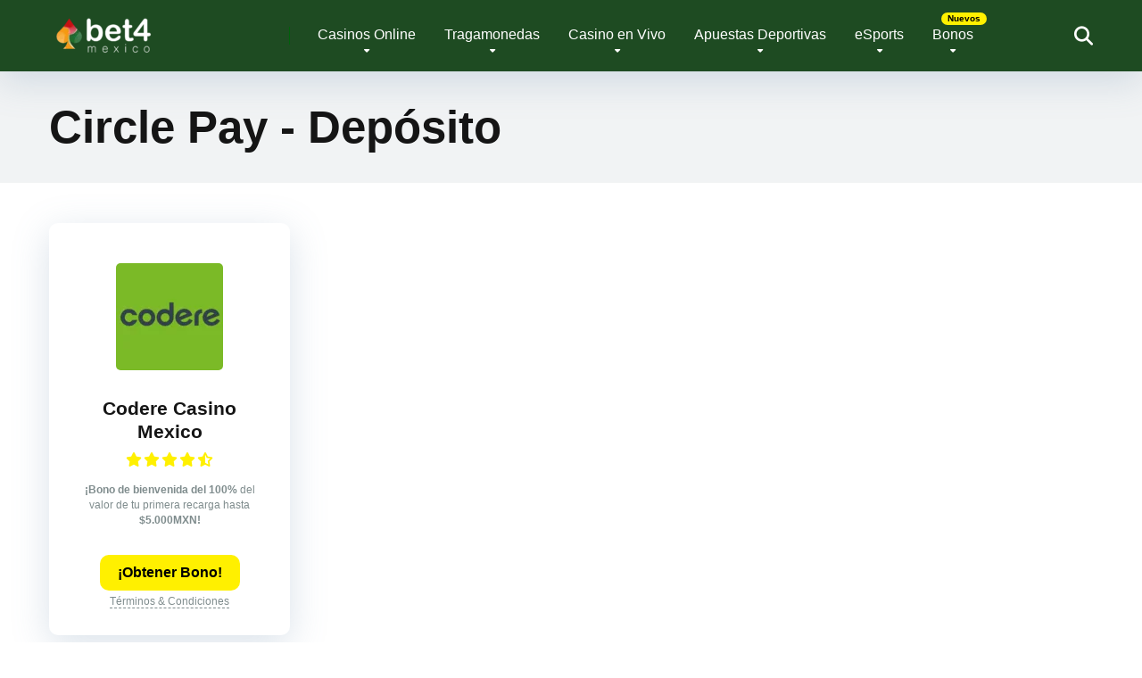

--- FILE ---
content_type: text/html; charset=UTF-8
request_url: https://bet4mexico.com/metodo-deposito/circle-pay-deposito/
body_size: 28688
content:
<!DOCTYPE html><html dir="ltr" lang="es-CO" prefix="og: https://ogp.me/ns#"><head><script data-no-optimize="1">var litespeed_docref=sessionStorage.getItem("litespeed_docref");litespeed_docref&&(Object.defineProperty(document,"referrer",{get:function(){return litespeed_docref}}),sessionStorage.removeItem("litespeed_docref"));</script> <meta charset="UTF-8" /><meta http-equiv="X-UA-Compatible" content="IE=edge" /><meta name="viewport" id="viewport" content="width=device-width, initial-scale=1.0, maximum-scale=5.0, minimum-scale=1.0, user-scalable=yes" /><title>Circle Pay - Depósito - bet4mexico.com</title><meta name="robots" content="max-image-preview:large" /><link rel="canonical" href="https://bet4mexico.com/metodo-deposito/circle-pay-deposito/" /><meta name="generator" content="All in One SEO (AIOSEO) 4.9.3" /> <script type="application/ld+json" class="aioseo-schema">{"@context":"https:\/\/schema.org","@graph":[{"@type":"BreadcrumbList","@id":"https:\/\/bet4mexico.com\/metodo-deposito\/circle-pay-deposito\/#breadcrumblist","itemListElement":[{"@type":"ListItem","@id":"https:\/\/bet4mexico.com#listItem","position":1,"name":"Home","item":"https:\/\/bet4mexico.com","nextItem":{"@type":"ListItem","@id":"https:\/\/bet4mexico.com\/metodo-deposito\/circle-pay-deposito\/#listItem","name":"Circle Pay - Dep\u00f3sito"}},{"@type":"ListItem","@id":"https:\/\/bet4mexico.com\/metodo-deposito\/circle-pay-deposito\/#listItem","position":2,"name":"Circle Pay - Dep\u00f3sito","previousItem":{"@type":"ListItem","@id":"https:\/\/bet4mexico.com#listItem","name":"Home"}}]},{"@type":"CollectionPage","@id":"https:\/\/bet4mexico.com\/metodo-deposito\/circle-pay-deposito\/#collectionpage","url":"https:\/\/bet4mexico.com\/metodo-deposito\/circle-pay-deposito\/#collectionpage","name":"Circle Pay - Dep\u00f3sito - bet4mexico.com","inLanguage":"es-CO","isPartOf":{"@id":"https:\/\/bet4mexico.com\/#website"},"breadcrumb":{"@id":"https:\/\/bet4mexico.com\/metodo-deposito\/circle-pay-deposito\/#collectionpage"}},{"@type":"Organization","@id":"https:\/\/bet4mexico.com\/#organization","name":"apuestacolombia.co","url":"https:\/\/bet4mexico.com\/","telephone":"+573052212008","logo":{"@type":"ImageObject","url":"http:\/\/bet4mexico.com\/wp-content\/uploads\/2023\/02\/apuesta-colombia-favicon.png","@id":"https:\/\/bet4mexico.com\/metodo-deposito\/circle-pay-deposito\/#organizationLogo"},"image":{"@id":"https:\/\/bet4mexico.com\/metodo-deposito\/circle-pay-deposito\/#organizationLogo"},"sameAs":["https:\/\/www.facebook.com\/apuestacolombia.co","https:\/\/www.instagram.com\/apuestacolombia.co\/"]},{"@type":"WebSite","@id":"https:\/\/bet4mexico.com\/#website","url":"https:\/\/bet4mexico.com\/","name":"apuestacolombia.co","inLanguage":"es-CO","publisher":{"@id":"https:\/\/bet4mexico.com\/#organization"}}]}</script> <link rel='dns-prefetch' href='//embed.twitch.tv' /><link rel='dns-prefetch' href='//www.googletagmanager.com' /><link rel='dns-prefetch' href='//fonts.googleapis.com' /><link rel="alternate" type="application/rss+xml" title="bet4mexico.com &raquo; Feed" href="https://bet4mexico.com/feed/" /><link rel="alternate" type="application/rss+xml" title="bet4mexico.com &raquo; RSS de los comentarios" href="https://bet4mexico.com/comments/feed/" /><link rel="alternate" type="application/rss+xml" title="bet4mexico.com &raquo; Circle Pay - Depósito Método de depósito Feed" href="https://bet4mexico.com/metodo-deposito/circle-pay-deposito/feed/" /><link data-optimized="2" rel="stylesheet" href="https://bet4mexico.com/wp-content/litespeed/css/5629f0c8975f54da4f9692351ba4420e.css?ver=cc974" /><style id='streamweasels-twitch-integration-style-inline-css'></style><style id='streamweasels-twitch-embed-style-inline-css'></style><style id='classic-theme-styles-inline-css'>/*! This file is auto-generated */
.wp-block-button__link{color:#fff;background-color:#32373c;border-radius:9999px;box-shadow:none;text-decoration:none;padding:calc(.667em + 2px) calc(1.333em + 2px);font-size:1.125em}.wp-block-file__button{background:#32373c;color:#fff;text-decoration:none}</style><style id='global-styles-inline-css'>:root{--wp--preset--aspect-ratio--square: 1;--wp--preset--aspect-ratio--4-3: 4/3;--wp--preset--aspect-ratio--3-4: 3/4;--wp--preset--aspect-ratio--3-2: 3/2;--wp--preset--aspect-ratio--2-3: 2/3;--wp--preset--aspect-ratio--16-9: 16/9;--wp--preset--aspect-ratio--9-16: 9/16;--wp--preset--color--black: #000000;--wp--preset--color--cyan-bluish-gray: #abb8c3;--wp--preset--color--white: #ffffff;--wp--preset--color--pale-pink: #f78da7;--wp--preset--color--vivid-red: #cf2e2e;--wp--preset--color--luminous-vivid-orange: #ff6900;--wp--preset--color--luminous-vivid-amber: #fcb900;--wp--preset--color--light-green-cyan: #7bdcb5;--wp--preset--color--vivid-green-cyan: #00d084;--wp--preset--color--pale-cyan-blue: #8ed1fc;--wp--preset--color--vivid-cyan-blue: #0693e3;--wp--preset--color--vivid-purple: #9b51e0;--wp--preset--color--mercury-main: #1e73be;--wp--preset--color--mercury-second: #1d81f9;--wp--preset--color--mercury-white: #fff;--wp--preset--color--mercury-gray: #263238;--wp--preset--color--mercury-emerald: #2edd6c;--wp--preset--color--mercury-alizarin: #e74c3c;--wp--preset--color--mercury-wisteria: #8e44ad;--wp--preset--color--mercury-peter-river: #3498db;--wp--preset--color--mercury-clouds: #ecf0f1;--wp--preset--gradient--vivid-cyan-blue-to-vivid-purple: linear-gradient(135deg,rgba(6,147,227,1) 0%,rgb(155,81,224) 100%);--wp--preset--gradient--light-green-cyan-to-vivid-green-cyan: linear-gradient(135deg,rgb(122,220,180) 0%,rgb(0,208,130) 100%);--wp--preset--gradient--luminous-vivid-amber-to-luminous-vivid-orange: linear-gradient(135deg,rgba(252,185,0,1) 0%,rgba(255,105,0,1) 100%);--wp--preset--gradient--luminous-vivid-orange-to-vivid-red: linear-gradient(135deg,rgba(255,105,0,1) 0%,rgb(207,46,46) 100%);--wp--preset--gradient--very-light-gray-to-cyan-bluish-gray: linear-gradient(135deg,rgb(238,238,238) 0%,rgb(169,184,195) 100%);--wp--preset--gradient--cool-to-warm-spectrum: linear-gradient(135deg,rgb(74,234,220) 0%,rgb(151,120,209) 20%,rgb(207,42,186) 40%,rgb(238,44,130) 60%,rgb(251,105,98) 80%,rgb(254,248,76) 100%);--wp--preset--gradient--blush-light-purple: linear-gradient(135deg,rgb(255,206,236) 0%,rgb(152,150,240) 100%);--wp--preset--gradient--blush-bordeaux: linear-gradient(135deg,rgb(254,205,165) 0%,rgb(254,45,45) 50%,rgb(107,0,62) 100%);--wp--preset--gradient--luminous-dusk: linear-gradient(135deg,rgb(255,203,112) 0%,rgb(199,81,192) 50%,rgb(65,88,208) 100%);--wp--preset--gradient--pale-ocean: linear-gradient(135deg,rgb(255,245,203) 0%,rgb(182,227,212) 50%,rgb(51,167,181) 100%);--wp--preset--gradient--electric-grass: linear-gradient(135deg,rgb(202,248,128) 0%,rgb(113,206,126) 100%);--wp--preset--gradient--midnight: linear-gradient(135deg,rgb(2,3,129) 0%,rgb(40,116,252) 100%);--wp--preset--font-size--small: 13px;--wp--preset--font-size--medium: 20px;--wp--preset--font-size--large: 36px;--wp--preset--font-size--x-large: 42px;--wp--preset--spacing--20: 0.44rem;--wp--preset--spacing--30: 0.67rem;--wp--preset--spacing--40: 1rem;--wp--preset--spacing--50: 1.5rem;--wp--preset--spacing--60: 2.25rem;--wp--preset--spacing--70: 3.38rem;--wp--preset--spacing--80: 5.06rem;--wp--preset--shadow--natural: 6px 6px 9px rgba(0, 0, 0, 0.2);--wp--preset--shadow--deep: 12px 12px 50px rgba(0, 0, 0, 0.4);--wp--preset--shadow--sharp: 6px 6px 0px rgba(0, 0, 0, 0.2);--wp--preset--shadow--outlined: 6px 6px 0px -3px rgba(255, 255, 255, 1), 6px 6px rgba(0, 0, 0, 1);--wp--preset--shadow--crisp: 6px 6px 0px rgba(0, 0, 0, 1);}:where(.is-layout-flex){gap: 0.5em;}:where(.is-layout-grid){gap: 0.5em;}body .is-layout-flex{display: flex;}.is-layout-flex{flex-wrap: wrap;align-items: center;}.is-layout-flex > :is(*, div){margin: 0;}body .is-layout-grid{display: grid;}.is-layout-grid > :is(*, div){margin: 0;}:where(.wp-block-columns.is-layout-flex){gap: 2em;}:where(.wp-block-columns.is-layout-grid){gap: 2em;}:where(.wp-block-post-template.is-layout-flex){gap: 1.25em;}:where(.wp-block-post-template.is-layout-grid){gap: 1.25em;}.has-black-color{color: var(--wp--preset--color--black) !important;}.has-cyan-bluish-gray-color{color: var(--wp--preset--color--cyan-bluish-gray) !important;}.has-white-color{color: var(--wp--preset--color--white) !important;}.has-pale-pink-color{color: var(--wp--preset--color--pale-pink) !important;}.has-vivid-red-color{color: var(--wp--preset--color--vivid-red) !important;}.has-luminous-vivid-orange-color{color: var(--wp--preset--color--luminous-vivid-orange) !important;}.has-luminous-vivid-amber-color{color: var(--wp--preset--color--luminous-vivid-amber) !important;}.has-light-green-cyan-color{color: var(--wp--preset--color--light-green-cyan) !important;}.has-vivid-green-cyan-color{color: var(--wp--preset--color--vivid-green-cyan) !important;}.has-pale-cyan-blue-color{color: var(--wp--preset--color--pale-cyan-blue) !important;}.has-vivid-cyan-blue-color{color: var(--wp--preset--color--vivid-cyan-blue) !important;}.has-vivid-purple-color{color: var(--wp--preset--color--vivid-purple) !important;}.has-black-background-color{background-color: var(--wp--preset--color--black) !important;}.has-cyan-bluish-gray-background-color{background-color: var(--wp--preset--color--cyan-bluish-gray) !important;}.has-white-background-color{background-color: var(--wp--preset--color--white) !important;}.has-pale-pink-background-color{background-color: var(--wp--preset--color--pale-pink) !important;}.has-vivid-red-background-color{background-color: var(--wp--preset--color--vivid-red) !important;}.has-luminous-vivid-orange-background-color{background-color: var(--wp--preset--color--luminous-vivid-orange) !important;}.has-luminous-vivid-amber-background-color{background-color: var(--wp--preset--color--luminous-vivid-amber) !important;}.has-light-green-cyan-background-color{background-color: var(--wp--preset--color--light-green-cyan) !important;}.has-vivid-green-cyan-background-color{background-color: var(--wp--preset--color--vivid-green-cyan) !important;}.has-pale-cyan-blue-background-color{background-color: var(--wp--preset--color--pale-cyan-blue) !important;}.has-vivid-cyan-blue-background-color{background-color: var(--wp--preset--color--vivid-cyan-blue) !important;}.has-vivid-purple-background-color{background-color: var(--wp--preset--color--vivid-purple) !important;}.has-black-border-color{border-color: var(--wp--preset--color--black) !important;}.has-cyan-bluish-gray-border-color{border-color: var(--wp--preset--color--cyan-bluish-gray) !important;}.has-white-border-color{border-color: var(--wp--preset--color--white) !important;}.has-pale-pink-border-color{border-color: var(--wp--preset--color--pale-pink) !important;}.has-vivid-red-border-color{border-color: var(--wp--preset--color--vivid-red) !important;}.has-luminous-vivid-orange-border-color{border-color: var(--wp--preset--color--luminous-vivid-orange) !important;}.has-luminous-vivid-amber-border-color{border-color: var(--wp--preset--color--luminous-vivid-amber) !important;}.has-light-green-cyan-border-color{border-color: var(--wp--preset--color--light-green-cyan) !important;}.has-vivid-green-cyan-border-color{border-color: var(--wp--preset--color--vivid-green-cyan) !important;}.has-pale-cyan-blue-border-color{border-color: var(--wp--preset--color--pale-cyan-blue) !important;}.has-vivid-cyan-blue-border-color{border-color: var(--wp--preset--color--vivid-cyan-blue) !important;}.has-vivid-purple-border-color{border-color: var(--wp--preset--color--vivid-purple) !important;}.has-vivid-cyan-blue-to-vivid-purple-gradient-background{background: var(--wp--preset--gradient--vivid-cyan-blue-to-vivid-purple) !important;}.has-light-green-cyan-to-vivid-green-cyan-gradient-background{background: var(--wp--preset--gradient--light-green-cyan-to-vivid-green-cyan) !important;}.has-luminous-vivid-amber-to-luminous-vivid-orange-gradient-background{background: var(--wp--preset--gradient--luminous-vivid-amber-to-luminous-vivid-orange) !important;}.has-luminous-vivid-orange-to-vivid-red-gradient-background{background: var(--wp--preset--gradient--luminous-vivid-orange-to-vivid-red) !important;}.has-very-light-gray-to-cyan-bluish-gray-gradient-background{background: var(--wp--preset--gradient--very-light-gray-to-cyan-bluish-gray) !important;}.has-cool-to-warm-spectrum-gradient-background{background: var(--wp--preset--gradient--cool-to-warm-spectrum) !important;}.has-blush-light-purple-gradient-background{background: var(--wp--preset--gradient--blush-light-purple) !important;}.has-blush-bordeaux-gradient-background{background: var(--wp--preset--gradient--blush-bordeaux) !important;}.has-luminous-dusk-gradient-background{background: var(--wp--preset--gradient--luminous-dusk) !important;}.has-pale-ocean-gradient-background{background: var(--wp--preset--gradient--pale-ocean) !important;}.has-electric-grass-gradient-background{background: var(--wp--preset--gradient--electric-grass) !important;}.has-midnight-gradient-background{background: var(--wp--preset--gradient--midnight) !important;}.has-small-font-size{font-size: var(--wp--preset--font-size--small) !important;}.has-medium-font-size{font-size: var(--wp--preset--font-size--medium) !important;}.has-large-font-size{font-size: var(--wp--preset--font-size--large) !important;}.has-x-large-font-size{font-size: var(--wp--preset--font-size--x-large) !important;}
:where(.wp-block-post-template.is-layout-flex){gap: 1.25em;}:where(.wp-block-post-template.is-layout-grid){gap: 1.25em;}
:where(.wp-block-columns.is-layout-flex){gap: 2em;}:where(.wp-block-columns.is-layout-grid){gap: 2em;}
:root :where(.wp-block-pullquote){font-size: 1.5em;line-height: 1.6;}
:where(.wp-block-visual-portfolio-loop.is-layout-flex){gap: 1.25em;}:where(.wp-block-visual-portfolio-loop.is-layout-grid){gap: 1.25em;}</style><style id='streamweasels-inline-css'>:root {
				--logo-bg-colour: transparent;
				--logo-border-colour: transparent;
				--max-width: none;
				--tile-bg-colour: #0E0E10;
				--tile-title-colour: #DEDEE3;
				--tile-subtitle-colour: #adb8a8;
				--tile-rounded-corners: 0;
				--hover-colour: transparent;
				--controls-bg-colour: #000;
				--controls-arrow-colour: #fff;
				--controls-border-colour: #fff;
				--tile-column-count: 4;
				--tile-column-spacing: 5;
				--tile-vods-column-count: 4;
				--tile-vods-column-spacing: 10;
				--status-vertical-distance: 50;
				--status-horizontal-distance: 10;
				--status-logo-accent-colour: #6441A4;
				--status-logo-background-colour: #6441A4;
				--status-carousel-background-colour: #fff;
				--status-carousel-arrow-colour: #000;
			}</style><style id='mercury-style-inline-css'>/* Main Color */

.has-mercury-main-color,
.home-page .textwidget a:hover,
.space-header-2-top-soc a:hover,
.space-header-menu ul.main-menu li a:hover,
.space-header-menu ul.main-menu li:hover a,
.space-header-2-nav ul.main-menu li a:hover,
.space-header-2-nav ul.main-menu li:hover a,
.space-page-content a:hover,
.space-pros-cons ul li a:hover,
.space-pros-cons ol li a:hover,
.space-companies-2-archive-item-desc a:hover,
.space-organizations-3-archive-item-terms-ins a:hover,
.space-organizations-7-archive-item-terms a:hover,
.space-organizations-8-archive-item-terms a:hover,
.space-comments-form-box p.comment-notes span.required,
form.comment-form p.comment-notes span.required {
	color: #1e73be;
}

input[type="submit"],
.has-mercury-main-background-color,
.space-block-title span:after,
.space-widget-title span:after,
.space-companies-archive-item-button a,
.space-companies-sidebar-item-button a,
.space-organizations-3-archive-item-count,
.space-organizations-3-archive-item-count-2,
.space-units-archive-item-button a,
.space-units-sidebar-item-button a,
.space-aces-single-offer-info-button-ins a,
.space-offers-archive-item-button a,
.home-page .widget_mc4wp_form_widget .space-widget-title::after,
.space-content-section .widget_mc4wp_form_widget .space-widget-title::after {
	background-color: #1e73be;
}

.space-header-menu ul.main-menu li a:hover,
.space-header-menu ul.main-menu li:hover a,
.space-header-2-nav ul.main-menu li a:hover,
.space-header-2-nav ul.main-menu li:hover a {
	border-bottom: 2px solid #1e73be;
}
.space-header-2-top-soc a:hover {
	border: 1px solid #1e73be;
}
.space-companies-archive-item-button a:hover,
.space-units-archive-item-button a:hover,
.space-offers-archive-item-button a:hover,
.space-aces-single-offer-info-button-ins a:hover {
    box-shadow: 0px 8px 30px 0px rgba(30,115,190, 0.60) !important;
}

/* Second Color */

.has-mercury-second-color,
.space-page-content a,
.space-pros-cons ul li a,
.space-pros-cons ol li a,
.space-page-content ul li:before,
.home-page .textwidget ul li:before,
.space-widget ul li a:hover,
.space-page-content ul.space-mark li:before,
.home-page .textwidget a,
#recentcomments li a:hover,
#recentcomments li span.comment-author-link a:hover,
h3.comment-reply-title small a,
.space-shortcode-wrap .space-companies-sidebar-item-title p a,
.space-companies-sidebar-2-item-desc a,
.space-companies-sidebar-item-title p a,
.space-companies-archive-item-short-desc a,
.space-companies-2-archive-item-desc a,
.space-organizations-3-archive-item-terms-ins a,
.space-organizations-7-archive-item-terms a,
.space-organizations-8-archive-item-terms a,
.space-organization-content-info a,
.space-organization-style-2-calltoaction-text-ins a,
.space-organization-details-item-title span,
.space-organization-style-2-ratings-all-item-value i,
.space-organization-style-2-calltoaction-text-ins a,
.space-organization-content-short-desc a,
.space-organization-header-short-desc a,
.space-organization-content-rating-stars i,
.space-organization-content-rating-overall .star-rating .star,
.space-companies-archive-item-rating .star-rating .star,
.space-organization-content-logo-stars i,
.space-organization-content-logo-stars .star-rating .star,
.space-companies-2-archive-item-rating .star-rating .star,
.space-organizations-3-archive-item-rating-box .star-rating .star,
.space-organizations-4-archive-item-title .star-rating .star,
.space-companies-sidebar-2-item-rating .star-rating .star,
.space-comments-list-item-date a.comment-reply-link,
.space-categories-list-box ul li a,
.space-news-10-item-category a,
.small .space-news-11-item-category a,
#scrolltop,
.widget_mc4wp_form_widget .mc4wp-response a,
.space-header-height.dark .space-header-menu ul.main-menu li a:hover,
.space-header-height.dark .space-header-menu ul.main-menu li:hover a,
.space-header-2-height.dark .space-header-2-nav ul.main-menu li a:hover,
.space-header-2-height.dark .space-header-2-nav ul.main-menu li:hover a,
.space-header-2-height.dark .space-header-2-top-soc a:hover,
.space-organization-header-logo-rating i,
.wp-block-latest-comments__comment-meta a {
	color: #1d81f9;
}

.space-title-box-category a,
.has-mercury-second-background-color,
.space-organization-details-item-links a:hover,
.space-news-2-small-item-img-category a,
.space-news-2-item-big-box-category span,
.space-block-title span:before,
.space-widget-title span:before,
.space-news-4-item.small-news-block .space-news-4-item-img-category a,
.space-news-4-item.big-news-block .space-news-4-item-top-category span,
.space-news-6-item-top-category span,
.space-news-7-item-category span,
.space-news-3-item-img-category a,
.space-news-8-item-title-category span,
.space-news-9-item-info-category span,
.space-archive-loop-item-img-category a,
.space-organizations-3-archive-item:first-child .space-organizations-3-archive-item-count,
.space-organizations-3-archive-item:first-child .space-organizations-3-archive-item-count-2,
.space-single-offer.space-dark-style .space-aces-single-offer-info-button-ins a,
.space-offers-archive-item.space-dark-style .space-offers-archive-item-button a,
nav.pagination a,
.space-load-more-button,
nav.comments-pagination a,
nav.pagination-post a span.page-number,
.widget_tag_cloud a,
.space-footer-top-age span.age-limit,
.space-footer-top-soc a:hover,
.home-page .widget_mc4wp_form_widget .mc4wp-form-fields .space-subscribe-filds button,
.space-content-section .widget_mc4wp_form_widget .mc4wp-form-fields .space-subscribe-filds button {
	background-color: #1d81f9;
}

.space-footer-top-soc a:hover,
.space-header-2-height.dark .space-header-2-top-soc a:hover,
.space-categories-list-box ul li a {
	border: 1px solid #1d81f9;
}

.space-header-height.dark .space-header-menu ul.main-menu li a:hover,
.space-header-height.dark .space-header-menu ul.main-menu li:hover a,
.space-header-2-height.dark .space-header-2-nav ul.main-menu li a:hover,
.space-header-2-height.dark .space-header-2-nav ul.main-menu li:hover a {
	border-bottom: 2px solid #1d81f9;
}

.space-offers-archive-item.space-dark-style .space-offers-archive-item-button a:hover,
.space-single-offer.space-dark-style .space-aces-single-offer-info-button-ins a:hover {
    box-shadow: 0px 8px 30px 0px rgba(29,129,249, 0.60) !important;
}

.space-text-gradient {
	background: #1e73be;
	background: -webkit-linear-gradient(to right, #1e73be 0%, #1d81f9 100%);
	background: -moz-linear-gradient(to right, #1e73be 0%, #1d81f9 100%);
	background: linear-gradient(to right, #1e73be 0%, #1d81f9 100%);
}

/* Stars Color */

.star,
.fa-star {
	color: #fff000!important;
}

.space-rating-star-background {
	background-color: #fff000;
}

/* Custom header layout colors */

/* --- Header #1 Style --- */

.space-header-height .space-header-wrap {
	background-color: #01600b;
}
.space-header-height .space-header-top,
.space-header-height .space-header-logo-ins:after {
	background-color: #01600b;
}
.space-header-height .space-header-top-soc a,
.space-header-height .space-header-top-menu ul li a {
	color: #ffffff;
}
.space-header-height .space-header-top-soc a:hover ,
.space-header-height .space-header-top-menu ul li a:hover {
	color: #fff000;
}
.space-header-height .space-header-logo a {
	color: #ffffff;
}
.space-header-height .space-header-logo span {
	color: #ffffff;
}
.space-header-height .space-header-menu ul.main-menu li,
.space-header-height .space-header-menu ul.main-menu li a,
.space-header-height .space-header-search {
	color: #ffffff;
}
.space-header-height .space-mobile-menu-icon div {
	background-color: #ffffff;
}
.space-header-height .space-header-menu ul.main-menu li a:hover,
.space-header-height .space-header-menu ul.main-menu li:hover a {
	color: #fff000;
	border-bottom: 2px solid #fff000;
}

.space-header-height .space-header-menu ul.main-menu li ul.sub-menu {
	background-color: #ffffff;
}

.space-header-height .space-header-menu ul.main-menu li ul.sub-menu li.menu-item-has-children:after,
.space-header-height .space-header-menu ul.main-menu li ul.sub-menu li a {
	color: #000000;
	border-bottom: 1px solid transparent;
}
.space-header-height .space-header-menu ul.main-menu li ul.sub-menu li a:hover {
	border-bottom: 1px solid transparent;
	color: #fff000;
	text-decoration: none;
}

/* --- Header #2 Style --- */

.space-header-2-height .space-header-2-wrap,
.space-header-2-height .space-header-2-wrap.fixed .space-header-2-nav {
	background-color: #01600b;
}
.space-header-2-height .space-header-2-top-ins {
	border-bottom: 1px solid #01600b;
}
.space-header-2-height .space-header-2-top-soc a,
.space-header-2-height .space-header-search {
	color: #ffffff;
}
.space-header-2-height .space-header-2-top-soc a {
	border: 1px solid #ffffff;
}
.space-header-2-height .space-mobile-menu-icon div {
	background-color: #ffffff;
}
.space-header-2-height .space-header-2-top-soc a:hover {
	color: #fff000;
	border: 1px solid #fff000;
}
.space-header-2-height .space-header-2-top-logo a {
	color: #ffffff;
}
.space-header-2-height .space-header-2-top-logo span {
	color: #ffffff;
}
.space-header-2-height .space-header-2-nav ul.main-menu li,
.space-header-2-height .space-header-2-nav ul.main-menu li a {
	color: #ffffff;
}
.space-header-2-height .space-header-2-nav ul.main-menu li a:hover,
.space-header-2-height .space-header-2-nav ul.main-menu li:hover a {
	color: #fff000;
	border-bottom: 2px solid #fff000;
}
.space-header-2-height .space-header-2-nav ul.main-menu li ul.sub-menu {
	background-color: #ffffff;
}
.space-header-2-height .space-header-2-nav ul.main-menu li ul.sub-menu li a,
.space-header-2-height .space-header-2-nav ul.main-menu li ul.sub-menu li.menu-item-has-children:after {
	color: #000000;
	border-bottom: 1px solid transparent;
}
.space-header-2-height .space-header-2-nav ul.main-menu li ul.sub-menu li a:hover {
	border-bottom: 1px solid transparent;
	color: #fff000;
	text-decoration: none;
}

/* Title box colors */

.space-title-box,
.space-archive-title-box {
    background-color: #f1f3f4 !important;
}
.space-title-box-h1 h1,
.space-archive-title-box-h1 h1 {
    color: #151515;
}
.space-title-box .space-page-content-excerpt p,
.author .space-page-content-excerpt p,
.space-title-box .space-breadcrumbs,
.space-title-box .space-breadcrumbs a,
.space-archive-title-box .space-breadcrumbs,
.space-archive-title-box .space-breadcrumbs a {
    color: #7f8c8d !important;
}

/* --- Mobile Menu Style --- */

.space-mobile-menu .space-mobile-menu-block {
	background-color: #01600b;
}
.space-mobile-menu .space-mobile-menu-copy {
	border-top: 1px solid #01600b;
}
.space-mobile-menu .space-mobile-menu-copy {
	color: #ffffff;
}
.space-mobile-menu .space-mobile-menu-copy a {
	color: #ffffff;
}
.space-mobile-menu .space-mobile-menu-copy a:hover {
	color: #fff000;
}
.space-mobile-menu .space-mobile-menu-header a {
	color: #ffffff;
}
.space-mobile-menu .space-mobile-menu-header span {
	color: #ffffff;
}
.space-mobile-menu .space-mobile-menu-list ul li {
	color: #ffffff;
}
.space-mobile-menu .space-mobile-menu-list ul li a {
	color: #ffffff;
}
.space-mobile-menu .space-close-icon .to-right,
.space-mobile-menu .space-close-icon .to-left {
	background-color: #ffffff;
}

/* --- New - Label for the main menu items --- */

ul.main-menu > li.new > a:before,
.space-mobile-menu-list > ul > li.new:before {
	content: "Nuevos";
    color: #000000;
    background-color: #fff000;
}

/* --- Best - Label for the main menu items --- */

ul.main-menu > li.best > a:before,
.space-mobile-menu-list > ul > li.best:before {
	content: "mejor";
    color: #eeee22;
    background-color: #dd3333;
}

/* --- Hot - Label for the main menu items --- */

ul.main-menu > li.hot > a:before,
.space-mobile-menu-list > ul > li.hot:before {
	content: "Hot";
    color: #ee5a24;
    background-color: #ffc312;
}

/* --- Top - Label for the main menu items --- */

ul.main-menu > li.top > a:before,
.space-mobile-menu-list > ul > li.top:before {
	content: "Top";
    color: #009432;
    background-color: #c4e538;
}

/* --- Fair - Label for the main menu items --- */

ul.main-menu > li.fair > a:before,
.space-mobile-menu-list > ul > li.fair:before {
	content: "Fair";
    color: #ffffff;
    background-color: #8c14fc;
}

/* Play Now - The button color */

.space-organization-content-button a,
.space-unit-content-button a,
.space-organizations-3-archive-item-button-ins a,
.space-organizations-4-archive-item-button-two-ins a,
.space-shortcode-wrap .space-organizations-3-archive-item-button-ins a,
.space-shortcode-wrap .space-organizations-4-archive-item-button-two-ins a {
    color: #000000 !important;
    background-color: #fff000 !important;
}

.space-organization-content-button a:hover,
.space-unit-content-button a:hover,
.space-organizations-3-archive-item-button-ins a:hover,
.space-organizations-4-archive-item-button-two-ins a:hover {
    box-shadow: 0px 0px 15px 0px rgba(255,240,0, 0.55) !important;
}

.space-organization-header-button a.space-style-2-button,
.space-organization-style-2-calltoaction-button-ins a.space-calltoaction-button,
.space-style-3-organization-header-button a.space-style-3-button,
.space-organizations-7-archive-item-button-two a,
.space-organizations-8-archive-item-button-two a,
.space-organization-float-bar-button-wrap a {
    color: #000000 !important;
    background-color: #fff000 !important;
    box-shadow: 0px 5px 15px 0px rgba(255,240,0, 0.55) !important;
}
.space-organization-header-button a.space-style-2-button:hover,
.space-organization-style-2-calltoaction-button-ins a.space-calltoaction-button:hover,
.space-style-3-organization-header-button a.space-style-3-button:hover,
.space-organizations-7-archive-item-button-two a:hover,
.space-organizations-8-archive-item-button-two a:hover,
.space-organization-float-bar-button-wrap a:hover {
    box-shadow: 0px 5px 15px 0px rgba(255,240,0, 0) !important;
}

.space-organizations-5-archive-item-button1 a,
.space-organizations-6-archive-item-button1 a,
.space-units-2-archive-item-button1 a,
.space-units-3-archive-item-button1 a {
    color: #000000 !important;
    background-color: #fff000 !important;
    box-shadow: 0px 10px 15px 0px rgba(255,240,0, 0.5) !important;
}
.space-organizations-5-archive-item-button1 a:hover,
.space-organizations-6-archive-item-button1 a:hover,
.space-units-2-archive-item-button1 a:hover,
.space-units-3-archive-item-button1 a:hover {
    box-shadow: 0px 10px 15px 0px rgba(255,240,0, 0) !important;
}

/* Read Review - The button color */

.space-organizations-3-archive-item-button-ins a:last-child,
.space-organizations-4-archive-item-button-one-ins a,
.space-shortcode-wrap .space-organizations-4-archive-item-button-one-ins a {
    color: #ffffff !important;
    background-color: #1e73be !important;
}

.space-organizations-3-archive-item-button-ins a:last-child:hover,
.space-organizations-4-archive-item-button-one-ins a:hover {
    box-shadow: 0px 0px 15px 0px rgba(30,115,190, 0.55) !important;
}</style>
 <script type="litespeed/javascript" data-src="https://www.googletagmanager.com/gtag/js?id=GT-55VCBRG" id="google_gtagjs-js"></script> <script id="google_gtagjs-js-after" type="litespeed/javascript">window.dataLayer=window.dataLayer||[];function gtag(){dataLayer.push(arguments)}
gtag("set","linker",{"domains":["bet4mexico.com"]});gtag("js",new Date());gtag("set","developer_id.dZTNiMT",!0);gtag("config","GT-55VCBRG")</script> <link rel="https://api.w.org/" href="https://bet4mexico.com/wp-json/" /><link rel="alternate" title="JSON" type="application/json" href="https://bet4mexico.com/wp-json/wp/v2/deposit-method/261" /><link rel="EditURI" type="application/rsd+xml" title="RSD" href="https://bet4mexico.com/xmlrpc.php?rsd" /><meta name="generator" content="WordPress 6.6.1" /><meta name="generator" content="Site Kit by Google 1.170.0" />
<noscript><style type="text/css">.vp-portfolio__preloader-wrap{display:none}.vp-portfolio__filter-wrap,.vp-portfolio__items-wrap,.vp-portfolio__pagination-wrap,.vp-portfolio__sort-wrap{opacity:1;visibility:visible}.vp-portfolio__item .vp-portfolio__item-img noscript+img,.vp-portfolio__thumbnails-wrap{display:none}</style></noscript><meta name="theme-color" content="#01600b" /><meta name="msapplication-navbutton-color" content="#01600b" /><meta name="apple-mobile-web-app-status-bar-style" content="#01600b" /><style id="custom-background-css">body.custom-background { background-color: #ffffff; }</style><style type="text/css">/* If html does not have either class, do not show lazy loaded images. */
			html:not(.vp-lazyload-enabled):not(.js) .vp-lazyload {
				display: none;
			}</style><link rel="icon" href="https://bet4mexico.com/wp-content/uploads/2023/06/cropped-bet4mexico-icono-oficial2-32x32.png" sizes="32x32" /><link rel="icon" href="https://bet4mexico.com/wp-content/uploads/2023/06/cropped-bet4mexico-icono-oficial2-192x192.png" sizes="192x192" /><link rel="apple-touch-icon" href="https://bet4mexico.com/wp-content/uploads/2023/06/cropped-bet4mexico-icono-oficial2-180x180.png" /><meta name="msapplication-TileImage" content="https://bet4mexico.com/wp-content/uploads/2023/06/cropped-bet4mexico-icono-oficial2-270x270.png" /><style id='ninja_table_custom_css_2007' type='text/css'>#footable_2007  {
    font-family: inherit;
    font-size: 14px;
    }</style><style id='ninja_table_custom_css_2009' type='text/css'>#footable_2009  {
    font-family: inherit;
    font-size: 14px;
    }</style><style id="wp-custom-css">/* Transición de rebote listado menú */

.space-header-menu ul.main-menu li ul.sub-menu {
    
    -moz-transition: all 0.5s ease-in-out;
    -ms-transition: all 0.5s ease-in-out;
    -o-transition: all 0.5s ease-in-out;
    transition: all 0.5s cubic-bezier(0.68, -0.55, 0.27, 1.55);
}


/* Boton de búsqueda header*/

.space-header-search-block.active {
    opacity: 1;
    visibility: visible;
}

.space-header-search-block {  
    height: 12%;
    width: 100%;
    padding: 0;
    margin: 0;
    bottom: 0;
    left: 0;
    right: 0;
    top: 0;
    background-color: #136b00;
    opacity: 0;
    visibility: hidden;
    z-index: 100000;
	  -webkit-transition: all 0.3s ease-in-out; 
    -webkit-transition: all 0.3s ease-in-out;
    -moz-transition: all 0.3s ease-in-out;
    -ms-transition: all 0.3s ease-in-out;
    -o-transition: all 0.3s ease-in-out;
    transition: all 0.3s ease-in-out;
	} 

.space-header-search-block input[type="search"] {
    width: 100%;
    float: none;
    height: auto;
    background: transparent;
    font-family: 'Roboto', sans-serif;
    font-weight: 500;
    font-size: 2.157em;
    line-height: 1em;
    color: white;
    border: 0;
    border-bottom: 3px solid #fff000;
    padding: 10px 30px;
    border-radius: 0;
}

.space-organization-style-2-ratings-block1 {
    display: -webkit-box;
    display: -moz-box;
    display: -ms-flexbox;
    display: -webkit-flex;
    display: flex;
    flex-wrap: wrap;
    border-top: 1px solid #dcdde1;
    padding: 30px;
    margin-top: -10px;
    margin-bottom: 20px;
    background-color: #f1f3f4;
}

/* Fondo textos*/

.is-layout-flex {
	  background-color: #1db23433;
		padding: 15px 15px 1px 0px;
	  margin: 0px;
		border-radius: 10px;

}

.space-shortcode-wrap .space-companies-archive-item-button a {
    color: #151515 !important;
    text-decoration: none !important;

}

/* Padding banners tragamonedas-blackjack-ruleta,etc...*/

.space-page-section-ins {
    padding-top: 10px;
	
	}

/* Caja de titulos tragamonedas-blackjack-ruleta,etc...*/

.space-title-box-ins {
    padding: 30px;
}

.space-companies-archive-item-button a {
    display: inline-block;
    padding: 10px 20px;
    font-weight: 700;
    font-size: 1em;
    line-height: 1.25em;
    color: #fff;
    border-radius: 10px;
    background-color: #fff000;
    box-shadow: 0px 0px 15px 0px rgb(255 255 255 / 15%);
    -webkit-transition: all 0.5s ease-in-out;
    -moz-transition: all 0.5s ease-in-out;
    -ms-transition: all 0.5s ease-in-out;
    -o-transition: all 0.5s ease-in-out;
    transition: all 0.5s ease-in-out;
}

.space-organizations-4-archive-item-button-two-ins a {
    font-weight: 700;
}

.space-companies-archive-item-ins {
    border-radius: 10px;
}

/* Boton ¡Jugar Ahora! llamado accion casino*/

.space-style-3-organization-header-button a.space-style-3-button {
    border-radius: 10px;
	  font-weight: 600
	}

.space-companies-archive-item-button a {
    
    color: black;
}

.space-categories-list-box ul li.active {
    padding: 6px 20px;
    border-radius: 10px;
    border: 2px solid #050063;
	  color: white;
	background-color: #050063
}

.space-categories-list-box ul li a {
	  display: inline-block;
    color: #2e3246 !important;
    text-decoration: none !important;
     font-size: 1.2em;
     line-height: 1.433em;
    padding: 5px 20px 6px;
    display: inline-block;
    color: #050063;
    padding: 6px 20px;
    border-radius: 10px;
    border: 0px solid #050063;
	  background-color: #f1f3f4
	
}

.space-categories-list-box ul li a:hover {
    color: #050063;
    border: 0px solid #050063;
    background-color: #fff000;
}

.space-organization-details-item-links a {
    display: inline-block;
    color: #2e3246 !important;
    text-decoration: none !important;
     font-size: 1em;
     line-height: 1.433em;
    padding: 5px 20px 6px;
    display: inline-block;
    color: #050063;
    padding: 6px 20px;
    border-radius: 10px;
    border: 0px solid #050063;
	  background-color: #f1f3f4
}

.space-organization-details-item-links a:hover {
    color: #050063 !important;
    border: 0px solid #050063;
    background-color: #fff000d1;
}

nav.pagination span.current, nav.pagination-post span.page-number, nav.comments-pagination span.current {
  
    color: #fff;
    background-color: #050063;
}


nav.pagination a {
	color: #050063;
background-color: #f1f3f4;
}

nav.pagination a:hover, nav.comments-pagination a:hover, nav.pagination-post a:hover span.page-number {
    background-color: #fff000;
    color: #050063;
    text-decoration: none;
}

#scrolltop.show {
    opacity: 1;
    visibility: visible;
    bottom: 120px;
    color: #0C6421;
}

#scrolltop:hover {
    color: #fff000;
}

/* Caja de calificacion parte superior de casinos */

.space-organization-style-2-ratings-block1 {
   
    border-radius: 10px;
	
}

/*Barra flotante casinos online*/

.space-organization-float-bar-bg {
   
    background-color: #1b1d21e0!important;

}

/* Botones de acción juegos tragamonedas*/

.space-units-3-archive-item-button1 a {
   
    border-radius: 10px;
    font-weight: 600;
    font-size: 0.9em;
    line-height: 1.45em;
	color: #000 !important;
	
}

.space-units-3-archive-item-button2 a {
    color: #fff !important;
    text-decoration: none !important;
    border-radius: 10px;
    border: 1px solid #005ae0;
    background-color: #005ae0;
}

.space-units-3-archive-item-button2 a:hover {
    color: #fff !important;
    border: 1px solid #fff0;
}

/*Color del header menú*/

.space-header-height .space-header-wrap {
    background-color: #003405e1;
}

/*Chatbot Widget*/

.wpaicg_chat_widget .wpaicg_toggle img {
	width: 100px;
    height: 100px;
}

input[type="text"], select {
    height: 28px;
	   color: #2d3436;
    font-family: 'Roboto', sans-serif;
    font-weight: 600;
    font-size: 0.9em;
    line-height: 1.45em;
    background-color: #fefeff;
    border-radius: 10px;

}

.wpaicg_widget_left .wpaicg_chat_widget_content {
    left: 25px;
    bottom: 102px;

}

.wpaicg_widget_left {
    bottom: 107px;
    left: 0px;
}

/* FAQS Accordion*/

.su-accordion {
  
    background-color: #f1f3f4;
	  padding: 5px;
	  border-radius: 10px;
	
}

.su-spoiler-style-default>.su-spoiler-title>.su-spoiler-icon {
   
    color: #1d81f9;
	
}

.su-spoiler-style-default>.su-spoiler-title {
   
    font-size: 16px;
	  padding: 10px 10px 5px 10px;
	
}

/* Boton ¡Jugar Ahora! Descripción juegos y bonos */

.space-units-archive-item-button a {
   
    font-size: 1em;
    line-height: 1.25em;
    color: black;
    border-radius: 10px;
    background-color: #fff000;
    box-shadow: 0px 0px 10px 0px 
}

/* Boton ¡Jugar Ahora! Calificación general */

  .space-organization-style-2-calltoaction-button-ins a.space-calltoaction-button {
		
		border-radius: 10px;
		
}

/* Globos opiniones de usuarios */

#wprev-slider-1 .wprev_preview_bg1_T1 {
    margin: 25px;
}

.wprevpro_t1_SPAN_5 {
    display: block;
    text-size-adjust: 100%;
    padding: 8px 0px 0px 5px;
}

.w3_wprs-row-padding {
	padding: 0px 15px 0px 0px;
	
	}

/* Botón "Obtener Bono" sección bonos */

.space-offers-archive-item.space-dark-style .space-offers-archive-item-button a {
	
	background-color: #fff000;
  border-radius: 10px;
	color: black
		
	}

.space-offers-archive-item-title a 
{
	
    font-weight: 700;
    font-size: 1.833em;
    line-height: 1.1em;
	  color: #000;
	
	}

.space-offers-archive-item.space-dark-style .space-offers-archive-item-title a {
    color: #1e73be;
}

.space-offers-archive-item.space-dark-style .space-offers-archive-item-code-value {
    color: #fff;
    border: 5px solid #777777;
    border-color: #fff000;
    border-radius: 20px;
}

/* Botón interno Casino "Obtener Bono" sección bonos */

.space-single-offer.space-dark-style .space-aces-single-offer-info-button-ins a {
	
	background-color: #fff000;
  border-radius: 10px;
	color: black !important;
		
	}

.space-dark-style .space-organizations-archive-item-detailed-tc {
    color: #dfe6e9;
}

.space-single-offer.space-dark-style .space-aces-single-offer-info-code-value {
	   color: #fff;
    border: 5px solid #777777;
    border-color: #fff000;
    border-radius: 20px;
}

/* Cajas de texto Mejores Sitios Blackjack inicio*/

.space-organizations-6-archive-item-button1 a {
    color: #000 !important;
    background-color: #fff000 !important;
    box-shadow: 0px 10px 15px 0px rgba(255,240,0, 0.5) !important;
    font-weight: 600;
    font-size: 0.95em;
    line-height: 1.1em;
    border-radius: 10px;
}

.space-organizations-6-archive-item-button2 a {
   
	  color: #fff !important;
    text-decoration: none !important;
    border-radius: 10px;
    border: 1px solid #005ae0;
    background-color: #005ae0;
}

/* Botones ¡Jugar Ahora! y Reseñas en sección Tragamonedas Online */

.space-units-2-archive-item-title {
    font-weight: 600;
    color: #fff;
    font-size: 2em;
    line-height: 1.15em;
    margin-bottom: 20px;
}

.space-units-2-archive-item-button1 {
    color: #000 !important;
    background-color: #fff000 !important;
    font-weight: 600;
    font-size: 0.95em;
    line-height: 1.1em;
    border-radius: 10px;
}

.space-units-2-archive-item-button2 a {
    color: #fff !important;
    font-size: 1em;
    line-height: 1.333em;
    min-width: 95% !important;
    min-height: 44px;
    padding: 12px 25px;
    border-radius: 10px !important;
    border: 1px solid #f6f7f700;
	  background-color: #005ae0; 
  
}

.space-units-2-archive-item-button2 a:hover {
    color: #fff !important;
    border: 1px solid #fff0;
}

/* Botones cuadros pequeños ¡Jugar Ahora! y Reseñas en sección Tragamonedas Onilne */

.second .space-units-2-archive-item-title {
    font-size: 1em;
    margin-bottom: 5px;
}

.second .space-units-2-archive-item-category {
    color: #000 !important;
    line-height: 1.25em;
    margin-bottom: 25px;
}

.second .space-units-2-archive-item-button2 a {
    
    padding: 7px 20px;
    border-radius: 10px;
}

.second .space-units-2-archive-item-rating {
    right: 15px;
    top: 16px;
}

/* Botones cuadro grande ¡Jugar Ahora! y Reseñas en sección Poker Online */

.space-organizations-5-archive-item-title {
    font-weight: 600;
    color: #fff;
    font-size: 2em;
    line-height: 1.15em;
    margin-bottom: 20px;
}

.space-organizations-5-archive-item-button1 a {
    color: #000 !important;
    background-color: #fff000 !important;
    font-weight: 600;
    font-size: 0.95em;
    line-height: 1.1em;
    border-radius: 10px !important;
}

.space-organizations-5-archive-item-button2 a {
     color: #fff !important;
    font-size: 1em;
    line-height: 1.333em;
    border-radius: 10px !important;
    border: 1px solid #f6f7f700;
	  background-color: #005ae0;
}

.space-organizations-5-archive-item-button2 a:hover {
    color: #fff !important;
    border: 1px solid #fff0;
}

/* Botones cuadros pequeños ¡Jugar Ahora! y Reseñas en sección Poker Online */
.second .space-organizations-5-archive-item-category {
    display: none
}

.second .space-organizations-5-archive-item-title {
    font-size: 1em;
    margin-top: 30px;
}

.second .space-organizations-5-archive-item-button1 a {
    border-radius: 10px;
	  margin-top: -10px;
}

.second .space-organizations-5-archive-item-button2 a {
    border-radius: 10px;
}

/* Sección de juegos - opacidad fondo jugar ahora */

.vp-portfolio__items-style-fade {
    
    --vp-items-style-fade--overlay__background-color: #00000078;
	
	}

.vp-portfolio__items-style-fade .vp-portfolio__item-meta-title {
    margin-right: 0;
    margin-left: 0;
    font-size: 2em;
   color: white;
	 text-shadow: black 0.1em 0.1em 0.2em
}

img.wp-smiley, img.emoji {
    display: inline !important;
    border: none !important;
    box-shadow: none !important;
    height: 1em !important;
    width: 1em !important;
    margin: 0 0.07em !important;
    vertical-align: -0.1em !important;
    background: none !important;
    padding: 0 !important;
}

/* Sección casinos - Banner de autor */

.space-single-organization .space-page-content-meta {
    padding-bottom: 10px;
}

.space-page-content-meta {
    overflow: hidden;
    min-height: 50px;
	  margin-bottom: 5px;
}

.space-page-content a {
    color: #000;
    text-decoration: none;
}

.space-page-content-meta-author {
    width: 100%;
    color: #7f8c8d;
    font-size: 1em;
    line-height: 1.45em;
    font-weight: 700;
    padding: 10px 0 5px;
}


/* Barra de busqueda esports */

.barrabusquedaesports {
	
    width: 60%;
	  height: 45px;
	  border-radius: 10px;
   
}

input[type="search"] {
	
	  border-radius: 10px;
   
}

.has-mercury-white-background-color {

    border-radius: 10px;
}

/* titulo h1 esports*/

.h1tituloesports {
	
    text-shadow: black 2px 2px 2px;
   
}
/* textos explicativos fifa, gta, cod...*/
	

   @media screen and (max-width: 700px) { 
.textowarzone, .textofifa,  .textogta, .textolol, .textovalorant  {
   display: none;
		} 
}


/*video principal responsive esports*/
	
.video-responsive {
position: relative;
padding-bottom: 50.25%; /* 16/9 ratio */
padding-top: 30px; /* IE6 workaround*/
height: 0;
overflow: hidden;
}

.video-responsive iframe,
.video-responsive object,
.video-responsive embed {
position: absolute;
top: 0;
left: 0;
width: 100%;
height: 100%;
}

/* caja de chat responsive video principal esports*/

.chat-responsive {  
	
margin-top:0px;
}

.chat-responsive iframe,
.chat-responsive object,
.chat-responsive embed {
height: 400px; 
width: 100%;
margin-top: 0px;
}
   
/* icono mail IGX */ 

.iconomail {
	
    background-color: #cf55e9 !important;
    color: #fff !important;
	
}

/* Footer bet4mexico */

.space-footer-area.space-widget .aligncenter {
    
    background-color: white;
	  padding: 0px!important
	
}

.wp-block-social-links .wp-block-social-link.wp-social-link {
    display: inline-block;
    margin: 0px;
    padding: 4px;
	  color: white;
}

/* Iconos pros - cons reseñas casino */

.space-pros-ins:before {
    
    background-color: #16d66f;
	
}

.space-cons-ins:before {
    
    background-color: #ff0434;
	
}

/*Descripción corta juegos tragamonedas*/


.space-style-3-organization-header-short-desc {
    
    color: #ffff;
}

/*Boton ver mas home*/

.botonmas {
	
    background-color: #0C642100 !important;
	 
}

/*footer juegabien paises*/

.juegabienpaises, .paises {
	
	  padding: 0px!important;
		margin: 0px!important;
	
}

.space-footer-area.space-widget .aligncenter {
	
    background-color: #ffffff00;
	
}

/* bloque categorias inicio */


.wp-block-columns.are-vertically-aligned-center {
	
    text-shadow: 1px 2px black;
    padding: 15px 15px 15px 1px;
	  color: white; 

}

/* Formulario codere */


.formulariocodere {

	padding: 45px!important;

	}

/* textos */

.forminator-ui#forminator-module-9728.forminator-design--default .forminator-label, .forminator-ui#forminator-module-9728.forminator-design--default .forminator-description, .forminator-ui.forminator-custom-form[data-design=default] .forminator-checkbox .forminator-checkbox-box~span, .forminator-ui#forminator-module-9728.forminator-design--default .forminator-file-upload > span   {
	
    color: #ffffff!important;

}

.forminator-ui#forminator-module-9278.forminator-design--default .forminator-file-upload > span {
    color: #fff!important;
}

.forminator-ui#forminator-module-9278.forminator-design--default .forminator-label {
    color: #fff!important;
}

.forminator-ui#forminator-module-9278.forminator-design--default .forminator-description, .forminator-ui#forminator-module-9278.forminator-design--default .forminator-description p {
    color: #fff!important;
}

.wp-block-column {
	
	  border-radius: 10px;
	
	}

.titulopromocodere {
	
	text-shadow: 2px 1px 2px black;
	
	}

/* Botón *elegir archivo formulario* */

.forminator-ui#forminator-module-9278.forminator-design--default .forminator-button-upload {
    background-color: #1d81f9!important;
    color: #FFFFFF;
}


/*pagina cuentas codere */

.iconowhatsapp {
	
	background-color: #fbfbfb00;
	padding: 0px!important;
	
	}

/*color fuente letras pequeñas termino y condiciones*/

.space-page-content p, span.tc-apply, {
  
	color: black!important
	
}</style></head><body ontouchstart class="archive tax-deposit-method term-circle-pay-deposito term-261 custom-background wp-custom-logo wp-embed-responsive"><div class="space-box relative"><div class="space-header-height relative "><div class="space-header-wrap space-header-float relative"><div class="space-header relative"><div class="space-header-ins space-wrapper relative"><div class="space-header-logo box-25 left relative"><div class="space-header-logo-ins relative">
<a href="https://bet4mexico.com/" title="bet4mexico.com"><img data-lazyloaded="1" src="[data-uri]" width="126" height="40" data-src="https://bet4mexico.com/wp-content/uploads/2023/06/bet4mexico-logo-oficial-126x40.png.webp" class="attachment-mercury-custom-logo size-mercury-custom-logo" alt="bet4mexico.com" decoding="async" data-srcset="https://bet4mexico.com/wp-content/uploads/2023/06/bet4mexico-logo-oficial-126x40.png.webp 126w, https://bet4mexico.com/wp-content/uploads/2023/06/bet4mexico-logo-oficial-300x95.png.webp 300w, https://bet4mexico.com/wp-content/uploads/2023/06/bet4mexico-logo-oficial-768x251.png.webp 768w, https://bet4mexico.com/wp-content/uploads/2023/06/bet4mexico-logo-oficial-500x158.png.webp 500w, https://bet4mexico.com/wp-content/uploads/2023/06/bet4mexico-logo-oficial-767x251.png.webp 767w, https://bet4mexico.com/wp-content/uploads/2023/06/bet4mexico-logo-oficial-101x32.png.webp 101w, https://bet4mexico.com/wp-content/uploads/2023/06/bet4mexico-logo-oficial-253x80.png.webp 253w, https://bet4mexico.com/wp-content/uploads/2023/06/bet4mexico-logo-oficial-427x135.png.webp 427w, https://bet4mexico.com/wp-content/uploads/2023/06/bet4mexico-logo-oficial.png.webp 793w" data-sizes="(max-width: 126px) 100vw, 126px" /></a></div></div><div class="space-header-menu box-75 left relative"><ul id="menu-main-menu" class="main-menu"><li id="menu-item-1018" class="menu-item menu-item-type-post_type menu-item-object-page menu-item-has-children menu-item-1018"><a href="https://bet4mexico.com/casinos-online/">Casinos Online</a><ul class="sub-menu"><li id="menu-item-8557" class="menu-item menu-item-type-post_type menu-item-object-page menu-item-8557"><a href="https://bet4mexico.com/noticias/">Noticias</a></li><li id="menu-item-4510" class="menu-item menu-item-type-post_type menu-item-object-page menu-item-4510"><a href="https://bet4mexico.com/depositos-y-retiros/">Depósitos y Retiros</a></li><li id="menu-item-956" class="menu-item menu-item-type-post_type menu-item-object-page menu-item-956"><a href="https://bet4mexico.com/casinos-online/">¡Todos los Casinos!</a></li><li id="menu-item-2086" class="menu-item menu-item-type-post_type menu-item-object-casino menu-item-2086"><a href="https://bet4mexico.com/casino/codere/">♣ Codere</a></li><li id="menu-item-7270" class="menu-item menu-item-type-post_type menu-item-object-casino menu-item-7270"><a href="https://bet4mexico.com/casino/playuzu/">♦ Play UZU</a></li><li id="menu-item-7271" class="menu-item menu-item-type-post_type menu-item-object-casino menu-item-7271"><a href="https://bet4mexico.com/casino/betway/">♠ Betway</a></li><li id="menu-item-9369" class="menu-item menu-item-type-post_type menu-item-object-casino menu-item-9369"><a href="https://bet4mexico.com/casino/spin/">♥ Spin</a></li></ul></li><li id="menu-item-1291" class="menu-item menu-item-type-post_type menu-item-object-page menu-item-has-children menu-item-1291"><a href="https://bet4mexico.com/juegos-tragamonedas/">Tragamonedas</a><ul class="sub-menu"><li id="menu-item-6831" class="menu-item menu-item-type-custom menu-item-object-custom menu-item-6831"><a href="https://bet4mexico.com/rtp-return-to-player/">¿Qué es RTP?</a></li><li id="menu-item-6832" class="menu-item menu-item-type-custom menu-item-object-custom menu-item-6832"><a href="https://bet4mexico.com/megaways-casino-mexico">Megaways</a></li><li id="menu-item-963" class="menu-item menu-item-type-post_type menu-item-object-page menu-item-963"><a href="https://bet4mexico.com/juegos-tragamonedas/">¡Juegos Gratis!</a></li><li id="menu-item-8195" class="menu-item menu-item-type-post_type menu-item-object-page menu-item-8195"><a href="https://bet4mexico.com/tragamonedas-online-mexico/">¿Qué son las tragamonedas?</a></li></ul></li><li id="menu-item-8198" class="menu-item menu-item-type-post_type menu-item-object-page menu-item-has-children menu-item-8198"><a href="https://bet4mexico.com/casino-en-vivo-mexico/">Casino en Vivo</a><ul class="sub-menu"><li id="menu-item-8200" class="menu-item menu-item-type-post_type menu-item-object-page menu-item-8200"><a href="https://bet4mexico.com/casino-en-vivo-mexico/">¿Que es Casino en vivo?</a></li><li id="menu-item-7732" class="menu-item menu-item-type-post_type menu-item-object-page menu-item-7732"><a href="https://bet4mexico.com/blackjack-online/">♠ Blackjack</a></li><li id="menu-item-8202" class="menu-item menu-item-type-post_type menu-item-object-page menu-item-8202"><a href="https://bet4mexico.com/poker-online/">♦ Poker</a></li><li id="menu-item-8203" class="menu-item menu-item-type-post_type menu-item-object-page menu-item-8203"><a href="https://bet4mexico.com/ruleta-online/">♣ Ruleta</a></li><li id="menu-item-7693" class="menu-item menu-item-type-post_type menu-item-object-page menu-item-7693"><a href="https://bet4mexico.com/baccarat-online/">♥ Baccarat</a></li></ul></li><li id="menu-item-7738" class="menu-item menu-item-type-post_type menu-item-object-page menu-item-has-children menu-item-7738"><a href="https://bet4mexico.com/apuestas-deportivas/">Apuestas Deportivas</a><ul class="sub-menu"><li id="menu-item-8865" class="menu-item menu-item-type-post_type menu-item-object-page menu-item-8865"><a href="https://bet4mexico.com/apuestas-deportivas/">¿Qué son Apuestas Deportivas?</a></li><li id="menu-item-6833" class="menu-item menu-item-type-custom menu-item-object-custom menu-item-6833"><a href="https://bet4mexico.com/carreras-de-caballos/">Carreras de Caballos</a></li><li id="menu-item-6834" class="menu-item menu-item-type-custom menu-item-object-custom menu-item-has-children menu-item-6834"><a href="https://bet4mexico.com/daily-fantasy-sports/">Daily Fantasy Sports</a><ul class="sub-menu"><li id="menu-item-8189" class="menu-item menu-item-type-post_type menu-item-object-page menu-item-8189"><a href="https://bet4mexico.com/draftkings-mexico/">DraftKings México</a></li></ul></li></ul></li><li id="menu-item-5454" class="menu-item menu-item-type-post_type menu-item-object-page menu-item-has-children menu-item-5454"><a href="https://bet4mexico.com/esports-en-vivo/">eSports</a><ul class="sub-menu"><li id="menu-item-8896" class="menu-item menu-item-type-post_type menu-item-object-page menu-item-8896"><a href="https://bet4mexico.com/esports-en-vivo/">eSports TV en VIVO</a></li><li id="menu-item-8187" class="menu-item menu-item-type-post_type menu-item-object-page menu-item-8187"><a href="https://bet4mexico.com/esports-mexico/">¿Qué son los eSports?</a></li></ul></li><li id="menu-item-289" class="new menu-item menu-item-type-post_type menu-item-object-page menu-item-has-children menu-item-289"><a href="https://bet4mexico.com/bonos-de-casino/">Bonos</a><ul class="sub-menu"><li id="menu-item-9259" class="menu-item menu-item-type-custom menu-item-object-custom menu-item-9259"><a href="https://bet4mexico.com/casino-codere-mexico/">♥ ¡Haz click aquí y RECIBE $300MXN GRATIS! ♥</a></li><li id="menu-item-8210" class="menu-item menu-item-type-post_type menu-item-object-page menu-item-8210"><a href="https://bet4mexico.com/bonos-de-casino/">¡Los mejores Bonos de Casino!</a></li><li id="menu-item-8205" class="menu-item menu-item-type-post_type menu-item-object-page menu-item-8205"><a href="https://bet4mexico.com/bonos-de-casino-online/">¿Qué son los bonos de Casino Online?</a></li></ul></li></ul><div class="space-header-search absolute">
<i class="fas fa-search desktop-search-button"></i></div><div class="space-mobile-menu-icon absolute"><div></div><div></div><div></div></div></div></div></div></div></div><div class="space-header-search-block fixed"><div class="space-header-search-block-ins absolute"><form role="search" method="get" class="space-default-search-form" action="https://bet4mexico.com/">
<input type="search" value="" name="s" placeholder="Enter keyword..."></form></div><div class="space-close-icon desktop-search-close-button absolute"><div class="to-right absolute"></div><div class="to-left absolute"></div></div></div><div class="space-archive-title-box box-100 relative"><div class="space-archive-title-box-ins space-page-wrapper relative"><div class="space-archive-title-box-h1 relative"><h1>Circle Pay - Depósito</h1></div></div></div><div class="space-archive-section box-100 relative space-organization-archive"><div class="space-archive-section-ins space-page-wrapper relative"><div class="space-organization-archive-ins box-100 relative"><div class="space-companies-archive-items box-100 relative"><div class="space-companies-archive-item box-25 left relative"><div class="space-companies-archive-item-ins relative"><div class="space-companies-archive-item-wrap text-center relative"><div class="space-companies-archive-item-img relative">
<a href="https://bet4mexico.com/casino/codere/" title="Codere Casino Mexico">
<img data-lazyloaded="1" src="[data-uri]" width="120" height="120" data-src="https://bet4mexico.com/wp-content/uploads/2022/11/codere-casino-120x120.png.webp" class="attachment-mercury-120-120 size-mercury-120-120" alt="Codere Casino Mexico" decoding="async" data-srcset="https://bet4mexico.com/wp-content/uploads/2022/11/codere-casino-120x120.png.webp 120w, https://bet4mexico.com/wp-content/uploads/2022/11/codere-casino-300x300.png.webp 300w, https://bet4mexico.com/wp-content/uploads/2022/11/codere-casino-1024x1024.png.webp 1024w, https://bet4mexico.com/wp-content/uploads/2022/11/codere-casino-150x150.png.webp 150w, https://bet4mexico.com/wp-content/uploads/2022/11/codere-casino-768x768.png.webp 768w, https://bet4mexico.com/wp-content/uploads/2022/11/codere-casino-40x40.png.webp 40w, https://bet4mexico.com/wp-content/uploads/2022/11/codere-casino-50x50.png.webp 50w, https://bet4mexico.com/wp-content/uploads/2022/11/codere-casino-100x100.png.webp 100w, https://bet4mexico.com/wp-content/uploads/2022/11/codere-casino-135x135.png.webp 135w, https://bet4mexico.com/wp-content/uploads/2022/11/codere-casino-270x270.png.webp 270w, https://bet4mexico.com/wp-content/uploads/2022/11/codere-casino-450x450.png.webp 450w, https://bet4mexico.com/wp-content/uploads/2022/11/codere-casino-479x479.png.webp 479w, https://bet4mexico.com/wp-content/uploads/2022/11/codere-casino-570x570.png.webp 570w, https://bet4mexico.com/wp-content/uploads/2022/11/codere-casino-767x767.png.webp 767w, https://bet4mexico.com/wp-content/uploads/2022/11/codere-casino-32x32.png.webp 32w, https://bet4mexico.com/wp-content/uploads/2022/11/codere-casino-80x80.png.webp 80w, https://bet4mexico.com/wp-content/uploads/2022/11/codere-casino.png.webp 1251w" data-sizes="(max-width: 120px) 100vw, 120px" />				</a></div><div class="space-companies-archive-item-title relative">
<a href="https://bet4mexico.com/casino/codere/" title="Codere Casino Mexico">Codere Casino Mexico</a></div><div class="space-companies-archive-item-rating relative"><div class="star-rating"><div class="star star-full" aria-hidden="true"></div><div class="star star-full" aria-hidden="true"></div><div class="star star-full" aria-hidden="true"></div><div class="star star-full" aria-hidden="true"></div><div class="star star-half" aria-hidden="true"></div></div></div><div class="space-companies-archive-item-short-desc relative"><p><strong>¡Bono de bienvenida del 100%</strong> del valor de tu primera recarga hasta <strong>$5.000MXN!</strong></p></div><div class="space-companies-archive-item-button relative">
<a href="https://bet4mexico.com/go/codere-mexico/" title="¡Obtener Bono!" target="_blank" rel="nofollow">¡Obtener Bono!</a></div><div class="space-organizations-archive-item-button-notice relative" style="margin-top: 5px;">
<span class="tc-apply">Términos &amp; Condiciones</span><div class="tc-desc"><p>Bono de bienvenida Casino - Dobla el 100% del valor de tu primera recarga hasta $5.000MXN. Para redimir el bono debes hacer click en nuestro enlace ¡Jugar Ahora! Debes realizar el registro y seleccionar el bono de tu preferencia, luego haz tu primer depósito de dinero y <strong>¡GANA MILLONES!</strong></p></div></div></div></div></div></div><div class="space-taxonomy-description box-100 relative"></div></div></div></div><div class="space-footer box-100 relative"><div class="space-footer-top box-100 relative" ><div class="space-footer-ins relative"><div class="space-footer-top-center box-100 relative"><div id="block-9" class="space-widget space-footer-area relative widget_block"><p><div class="space-shortcode-wrap space-shortcode-2 relative"><div class="space-shortcode-wrap-ins relative"><div class="space-block-title relative">
<span>Mejores Casinos Online 2024</span></div><div class="space-companies-2-archive-items box-100 relative"><div class="space-companies-2-archive-item box-25 relative"><div class="space-companies-2-archive-item-ins relative"><div class="space-companies-2-archive-item-img left relative">
<a href="https://bet4mexico.com/casino/codere/" title="Codere Casino Mexico">
<img data-lazyloaded="1" src="[data-uri]" loading="lazy" decoding="async" width="100" height="100" data-src="https://bet4mexico.com/wp-content/uploads/2022/11/codere-casino-100x100.png.webp" class="attachment-mercury-100-100 size-mercury-100-100" alt="Codere Casino Mexico" data-srcset="https://bet4mexico.com/wp-content/uploads/2022/11/codere-casino-100x100.png.webp 100w, https://bet4mexico.com/wp-content/uploads/2022/11/codere-casino-300x300.png.webp 300w, https://bet4mexico.com/wp-content/uploads/2022/11/codere-casino-1024x1024.png.webp 1024w, https://bet4mexico.com/wp-content/uploads/2022/11/codere-casino-150x150.png.webp 150w, https://bet4mexico.com/wp-content/uploads/2022/11/codere-casino-768x768.png.webp 768w, https://bet4mexico.com/wp-content/uploads/2022/11/codere-casino-40x40.png.webp 40w, https://bet4mexico.com/wp-content/uploads/2022/11/codere-casino-50x50.png.webp 50w, https://bet4mexico.com/wp-content/uploads/2022/11/codere-casino-120x120.png.webp 120w, https://bet4mexico.com/wp-content/uploads/2022/11/codere-casino-135x135.png.webp 135w, https://bet4mexico.com/wp-content/uploads/2022/11/codere-casino-270x270.png.webp 270w, https://bet4mexico.com/wp-content/uploads/2022/11/codere-casino-450x450.png.webp 450w, https://bet4mexico.com/wp-content/uploads/2022/11/codere-casino-479x479.png.webp 479w, https://bet4mexico.com/wp-content/uploads/2022/11/codere-casino-570x570.png.webp 570w, https://bet4mexico.com/wp-content/uploads/2022/11/codere-casino-767x767.png.webp 767w, https://bet4mexico.com/wp-content/uploads/2022/11/codere-casino-32x32.png.webp 32w, https://bet4mexico.com/wp-content/uploads/2022/11/codere-casino-80x80.png.webp 80w, https://bet4mexico.com/wp-content/uploads/2022/11/codere-casino.png.webp 1251w" data-sizes="(max-width: 100px) 100vw, 100px" />								</a></div><div class="space-companies-2-archive-item-title-box left relative"><div class="space-companies-2-archive-item-title-box-ins relative"><div class="space-companies-2-archive-item-title relative">
<a href="https://bet4mexico.com/casino/codere/" title="Codere Casino Mexico">Codere Casino Mexico</a></div><div class="space-companies-2-archive-item-rating relative"><div class="star-rating"><div class="star star-full" aria-hidden="true"></div><div class="star star-full" aria-hidden="true"></div><div class="star star-full" aria-hidden="true"></div><div class="star star-full" aria-hidden="true"></div><div class="star star-half" aria-hidden="true"></div></div></div><div class="space-companies-2-archive-item-desc relative"><p><strong>¡Bono de bienvenida del 100%</strong> del valor de tu primera recarga hasta <strong>$5.000MXN!</strong></p></div></div></div></div></div><div class="space-companies-2-archive-item box-25 relative"><div class="space-companies-2-archive-item-ins relative"><div class="space-companies-2-archive-item-img left relative">
<a href="https://bet4mexico.com/casino/melbet/" title="Melbet Casino en México">
<img data-lazyloaded="1" src="[data-uri]" loading="lazy" decoding="async" width="100" height="100" data-src="https://bet4mexico.com/wp-content/uploads/2023/09/Melbet-en-Chile-100x100.webp" class="attachment-mercury-100-100 size-mercury-100-100" alt="Melbet Casino en México" data-srcset="https://bet4mexico.com/wp-content/uploads/2023/09/Melbet-en-Chile-100x100.webp 100w, https://bet4mexico.com/wp-content/uploads/2023/09/Melbet-en-Chile-300x300.webp 300w, https://bet4mexico.com/wp-content/uploads/2023/09/Melbet-en-Chile-1024x1024.webp 1024w, https://bet4mexico.com/wp-content/uploads/2023/09/Melbet-en-Chile-150x150.webp 150w, https://bet4mexico.com/wp-content/uploads/2023/09/Melbet-en-Chile-768x768.webp 768w, https://bet4mexico.com/wp-content/uploads/2023/09/Melbet-en-Chile-1536x1536.webp 1536w, https://bet4mexico.com/wp-content/uploads/2023/09/Melbet-en-Chile-2048x2048.webp 2048w, https://bet4mexico.com/wp-content/uploads/2023/09/Melbet-en-Chile-500x500.webp 500w, https://bet4mexico.com/wp-content/uploads/2023/09/Melbet-en-Chile-800x800.webp 800w, https://bet4mexico.com/wp-content/uploads/2023/09/Melbet-en-Chile-1280x1280.webp 1280w, https://bet4mexico.com/wp-content/uploads/2023/09/Melbet-en-Chile-1920x1920.webp 1920w, https://bet4mexico.com/wp-content/uploads/2023/09/Melbet-en-Chile-40x40.webp 40w, https://bet4mexico.com/wp-content/uploads/2023/09/Melbet-en-Chile-50x50.webp 50w, https://bet4mexico.com/wp-content/uploads/2023/09/Melbet-en-Chile-120x120.webp 120w, https://bet4mexico.com/wp-content/uploads/2023/09/Melbet-en-Chile-135x135.webp 135w, https://bet4mexico.com/wp-content/uploads/2023/09/Melbet-en-Chile-270x270.webp 270w, https://bet4mexico.com/wp-content/uploads/2023/09/Melbet-en-Chile-450x450.webp 450w, https://bet4mexico.com/wp-content/uploads/2023/09/Melbet-en-Chile-479x479.webp 479w, https://bet4mexico.com/wp-content/uploads/2023/09/Melbet-en-Chile-570x570.webp 570w, https://bet4mexico.com/wp-content/uploads/2023/09/Melbet-en-Chile-767x767.webp 767w, https://bet4mexico.com/wp-content/uploads/2023/09/Melbet-en-Chile-32x32.webp 32w, https://bet4mexico.com/wp-content/uploads/2023/09/Melbet-en-Chile-70x70.webp 70w, https://bet4mexico.com/wp-content/uploads/2023/09/Melbet-en-Chile-80x80.webp 80w" data-sizes="(max-width: 100px) 100vw, 100px" />								</a></div><div class="space-companies-2-archive-item-title-box left relative"><div class="space-companies-2-archive-item-title-box-ins relative"><div class="space-companies-2-archive-item-title relative">
<a href="https://bet4mexico.com/casino/melbet/" title="Melbet Casino en México">Melbet Casino en México</a></div><div class="space-companies-2-archive-item-rating relative"><div class="star-rating"><div class="star star-full" aria-hidden="true"></div><div class="star star-full" aria-hidden="true"></div><div class="star star-full" aria-hidden="true"></div><div class="star star-full" aria-hidden="true"></div><div class="star star-empty" aria-hidden="true"></div></div></div><div class="space-companies-2-archive-item-desc relative"><p><strong>¡Bono de bienvenida del 100%</strong> del valor de tu primera recarga hasta <strong>$1.000EUROS!</strong></p></div></div></div></div></div><div class="space-companies-2-archive-item box-25 relative"><div class="space-companies-2-archive-item-ins relative"><div class="space-companies-2-archive-item-img left relative">
<a href="https://bet4mexico.com/casino/playuzu/" title="Playuzu Casino México">
<img data-lazyloaded="1" src="[data-uri]" loading="lazy" decoding="async" width="100" height="100" data-src="https://bet4mexico.com/wp-content/uploads/2023/09/playuzu-casino-online-en-vivo-mexico-100x100.png.webp" class="attachment-mercury-100-100 size-mercury-100-100" alt="Playuzu Casino México" data-srcset="https://bet4mexico.com/wp-content/uploads/2023/09/playuzu-casino-online-en-vivo-mexico-100x100.png.webp 100w, https://bet4mexico.com/wp-content/uploads/2023/09/playuzu-casino-online-en-vivo-mexico-300x300.png.webp 300w, https://bet4mexico.com/wp-content/uploads/2023/09/playuzu-casino-online-en-vivo-mexico-150x150.png.webp 150w, https://bet4mexico.com/wp-content/uploads/2023/09/playuzu-casino-online-en-vivo-mexico-40x40.png.webp 40w, https://bet4mexico.com/wp-content/uploads/2023/09/playuzu-casino-online-en-vivo-mexico-50x50.png.webp 50w, https://bet4mexico.com/wp-content/uploads/2023/09/playuzu-casino-online-en-vivo-mexico-120x120.png.webp 120w, https://bet4mexico.com/wp-content/uploads/2023/09/playuzu-casino-online-en-vivo-mexico-135x135.png.webp 135w, https://bet4mexico.com/wp-content/uploads/2023/09/playuzu-casino-online-en-vivo-mexico-270x270.png.webp 270w, https://bet4mexico.com/wp-content/uploads/2023/09/playuzu-casino-online-en-vivo-mexico-450x450.png.webp 450w, https://bet4mexico.com/wp-content/uploads/2023/09/playuzu-casino-online-en-vivo-mexico-479x479.png.webp 479w, https://bet4mexico.com/wp-content/uploads/2023/09/playuzu-casino-online-en-vivo-mexico-32x32.png.webp 32w, https://bet4mexico.com/wp-content/uploads/2023/09/playuzu-casino-online-en-vivo-mexico-80x80.png.webp 80w, https://bet4mexico.com/wp-content/uploads/2023/09/playuzu-casino-online-en-vivo-mexico.png.webp 500w" data-sizes="(max-width: 100px) 100vw, 100px" />								</a></div><div class="space-companies-2-archive-item-title-box left relative"><div class="space-companies-2-archive-item-title-box-ins relative"><div class="space-companies-2-archive-item-title relative">
<a href="https://bet4mexico.com/casino/playuzu/" title="Playuzu Casino México">Playuzu Casino México</a></div><div class="space-companies-2-archive-item-rating relative"><div class="star-rating"><div class="star star-full" aria-hidden="true"></div><div class="star star-full" aria-hidden="true"></div><div class="star star-full" aria-hidden="true"></div><div class="star star-full" aria-hidden="true"></div><div class="star star-half" aria-hidden="true"></div></div></div><div class="space-companies-2-archive-item-desc relative"><p><strong>¡50 Giros Gratis </strong>por tu primera recarga desde <strong>$100MXN!</strong></p></div></div></div></div></div><div class="space-companies-2-archive-item box-25 relative"><div class="space-companies-2-archive-item-ins relative"><div class="space-companies-2-archive-item-img left relative">
<a href="https://bet4mexico.com/casino/spin/" title="Spin Casino en México">
<img data-lazyloaded="1" src="[data-uri]" loading="lazy" decoding="async" width="100" height="100" data-src="https://bet4mexico.com/wp-content/uploads/2023/09/spin-casino-online-mexico-logo-100x100.png.webp" class="attachment-mercury-100-100 size-mercury-100-100" alt="Spin Casino en México" data-srcset="https://bet4mexico.com/wp-content/uploads/2023/09/spin-casino-online-mexico-logo-100x100.png.webp 100w, https://bet4mexico.com/wp-content/uploads/2023/09/spin-casino-online-mexico-logo-300x300.png.webp 300w, https://bet4mexico.com/wp-content/uploads/2023/09/spin-casino-online-mexico-logo-150x150.png.webp 150w, https://bet4mexico.com/wp-content/uploads/2023/09/spin-casino-online-mexico-logo-40x40.png.webp 40w, https://bet4mexico.com/wp-content/uploads/2023/09/spin-casino-online-mexico-logo-50x50.png.webp 50w, https://bet4mexico.com/wp-content/uploads/2023/09/spin-casino-online-mexico-logo-120x120.png.webp 120w, https://bet4mexico.com/wp-content/uploads/2023/09/spin-casino-online-mexico-logo-135x135.png.webp 135w, https://bet4mexico.com/wp-content/uploads/2023/09/spin-casino-online-mexico-logo-270x270.png.webp 270w, https://bet4mexico.com/wp-content/uploads/2023/09/spin-casino-online-mexico-logo-450x450.png.webp 450w, https://bet4mexico.com/wp-content/uploads/2023/09/spin-casino-online-mexico-logo-479x479.png.webp 479w, https://bet4mexico.com/wp-content/uploads/2023/09/spin-casino-online-mexico-logo-32x32.png.webp 32w, https://bet4mexico.com/wp-content/uploads/2023/09/spin-casino-online-mexico-logo-80x80.png.webp 80w, https://bet4mexico.com/wp-content/uploads/2023/09/spin-casino-online-mexico-logo.png.webp 500w" data-sizes="(max-width: 100px) 100vw, 100px" />								</a></div><div class="space-companies-2-archive-item-title-box left relative"><div class="space-companies-2-archive-item-title-box-ins relative"><div class="space-companies-2-archive-item-title relative">
<a href="https://bet4mexico.com/casino/spin/" title="Spin Casino en México">Spin Casino en México</a></div><div class="space-companies-2-archive-item-rating relative"><div class="star-rating"><div class="star star-full" aria-hidden="true"></div><div class="star star-full" aria-hidden="true"></div><div class="star star-full" aria-hidden="true"></div><div class="star star-full" aria-hidden="true"></div><div class="star star-empty" aria-hidden="true"></div></div></div><div class="space-companies-2-archive-item-desc relative"><p><strong>¡Bono de bienvenida del 100%</strong> del valor de tus primeras 3 recargas hasta <strong>$20.000MXN!</strong></p></div></div></div></div></div></div></div></div></p></div><div id="block-10" class="space-widget space-footer-area relative widget_block"><hr class="wp-block-separator has-alpha-channel-opacity"/></div><div id="block-38" class="space-widget space-footer-area relative widget_block"><div class="wp-block-group is-vertical is-layout-flex wp-container-core-group-is-layout-2 wp-block-group-is-layout-flex"><div class="wp-block-columns are-vertically-aligned-center has-background is-layout-flex wp-container-core-columns-is-layout-1 wp-block-columns-is-layout-flex" style="background-color:#ffffff00"><div class="wp-block-column is-vertically-aligned-center is-layout-flow wp-block-column-is-layout-flow"><ul class="wp-block-social-links aligncenter has-normal-icon-size is-content-justification-center is-layout-flex wp-container-core-social-links-is-layout-1 wp-block-social-links-is-layout-flex"><li class="wp-social-link wp-social-link-facebook  redesfooter wp-block-social-link"><a href="https://www.facebook.com/https://www.facebook.com/bet4mexico/" class="wp-block-social-link-anchor"><svg width="24" height="24" viewBox="0 0 24 24" version="1.1" xmlns="http://www.w3.org/2000/svg" aria-hidden="true" focusable="false"><path d="M12 2C6.5 2 2 6.5 2 12c0 5 3.7 9.1 8.4 9.9v-7H7.9V12h2.5V9.8c0-2.5 1.5-3.9 3.8-3.9 1.1 0 2.2.2 2.2.2v2.5h-1.3c-1.2 0-1.6.8-1.6 1.6V12h2.8l-.4 2.9h-2.3v7C18.3 21.1 22 17 22 12c0-5.5-4.5-10-10-10z"></path></svg><span class="wp-block-social-link-label screen-reader-text">Facebook</span></a></li><li class="wp-social-link wp-social-link-instagram  redesfooter wp-block-social-link"><a href="https://www.instagram.com/bet4mexico/" class="wp-block-social-link-anchor"><svg width="24" height="24" viewBox="0 0 24 24" version="1.1" xmlns="http://www.w3.org/2000/svg" aria-hidden="true" focusable="false"><path d="M12,4.622c2.403,0,2.688,0.009,3.637,0.052c0.877,0.04,1.354,0.187,1.671,0.31c0.42,0.163,0.72,0.358,1.035,0.673 c0.315,0.315,0.51,0.615,0.673,1.035c0.123,0.317,0.27,0.794,0.31,1.671c0.043,0.949,0.052,1.234,0.052,3.637 s-0.009,2.688-0.052,3.637c-0.04,0.877-0.187,1.354-0.31,1.671c-0.163,0.42-0.358,0.72-0.673,1.035 c-0.315,0.315-0.615,0.51-1.035,0.673c-0.317,0.123-0.794,0.27-1.671,0.31c-0.949,0.043-1.233,0.052-3.637,0.052 s-2.688-0.009-3.637-0.052c-0.877-0.04-1.354-0.187-1.671-0.31c-0.42-0.163-0.72-0.358-1.035-0.673 c-0.315-0.315-0.51-0.615-0.673-1.035c-0.123-0.317-0.27-0.794-0.31-1.671C4.631,14.688,4.622,14.403,4.622,12 s0.009-2.688,0.052-3.637c0.04-0.877,0.187-1.354,0.31-1.671c0.163-0.42,0.358-0.72,0.673-1.035 c0.315-0.315,0.615-0.51,1.035-0.673c0.317-0.123,0.794-0.27,1.671-0.31C9.312,4.631,9.597,4.622,12,4.622 M12,3 C9.556,3,9.249,3.01,8.289,3.054C7.331,3.098,6.677,3.25,6.105,3.472C5.513,3.702,5.011,4.01,4.511,4.511 c-0.5,0.5-0.808,1.002-1.038,1.594C3.25,6.677,3.098,7.331,3.054,8.289C3.01,9.249,3,9.556,3,12c0,2.444,0.01,2.751,0.054,3.711 c0.044,0.958,0.196,1.612,0.418,2.185c0.23,0.592,0.538,1.094,1.038,1.594c0.5,0.5,1.002,0.808,1.594,1.038 c0.572,0.222,1.227,0.375,2.185,0.418C9.249,20.99,9.556,21,12,21s2.751-0.01,3.711-0.054c0.958-0.044,1.612-0.196,2.185-0.418 c0.592-0.23,1.094-0.538,1.594-1.038c0.5-0.5,0.808-1.002,1.038-1.594c0.222-0.572,0.375-1.227,0.418-2.185 C20.99,14.751,21,14.444,21,12s-0.01-2.751-0.054-3.711c-0.044-0.958-0.196-1.612-0.418-2.185c-0.23-0.592-0.538-1.094-1.038-1.594 c-0.5-0.5-1.002-0.808-1.594-1.038c-0.572-0.222-1.227-0.375-2.185-0.418C14.751,3.01,14.444,3,12,3L12,3z M12,7.378 c-2.552,0-4.622,2.069-4.622,4.622S9.448,16.622,12,16.622s4.622-2.069,4.622-4.622S14.552,7.378,12,7.378z M12,15 c-1.657,0-3-1.343-3-3s1.343-3,3-3s3,1.343,3,3S13.657,15,12,15z M16.804,6.116c-0.596,0-1.08,0.484-1.08,1.08 s0.484,1.08,1.08,1.08c0.596,0,1.08-0.484,1.08-1.08S17.401,6.116,16.804,6.116z"></path></svg><span class="wp-block-social-link-label screen-reader-text">Instagram</span></a></li><li class="wp-social-link wp-social-link-whatsapp  redesfooter wp-block-social-link"><a href="https://www.whatsapp.com" class="wp-block-social-link-anchor"><svg width="24" height="24" viewBox="0 0 24 24" version="1.1" xmlns="http://www.w3.org/2000/svg" aria-hidden="true" focusable="false"><path d="M 12.011719 2 C 6.5057187 2 2.0234844 6.478375 2.0214844 11.984375 C 2.0204844 13.744375 2.4814687 15.462563 3.3554688 16.976562 L 2 22 L 7.2324219 20.763672 C 8.6914219 21.559672 10.333859 21.977516 12.005859 21.978516 L 12.009766 21.978516 C 17.514766 21.978516 21.995047 17.499141 21.998047 11.994141 C 22.000047 9.3251406 20.962172 6.8157344 19.076172 4.9277344 C 17.190172 3.0407344 14.683719 2.001 12.011719 2 z M 12.009766 4 C 14.145766 4.001 16.153109 4.8337969 17.662109 6.3417969 C 19.171109 7.8517969 20.000047 9.8581875 19.998047 11.992188 C 19.996047 16.396187 16.413812 19.978516 12.007812 19.978516 C 10.674812 19.977516 9.3544062 19.642812 8.1914062 19.007812 L 7.5175781 18.640625 L 6.7734375 18.816406 L 4.8046875 19.28125 L 5.2851562 17.496094 L 5.5019531 16.695312 L 5.0878906 15.976562 C 4.3898906 14.768562 4.0204844 13.387375 4.0214844 11.984375 C 4.0234844 7.582375 7.6067656 4 12.009766 4 z M 8.4765625 7.375 C 8.3095625 7.375 8.0395469 7.4375 7.8105469 7.6875 C 7.5815469 7.9365 6.9355469 8.5395781 6.9355469 9.7675781 C 6.9355469 10.995578 7.8300781 12.182609 7.9550781 12.349609 C 8.0790781 12.515609 9.68175 15.115234 12.21875 16.115234 C 14.32675 16.946234 14.754891 16.782234 15.212891 16.740234 C 15.670891 16.699234 16.690438 16.137687 16.898438 15.554688 C 17.106437 14.971687 17.106922 14.470187 17.044922 14.367188 C 16.982922 14.263188 16.816406 14.201172 16.566406 14.076172 C 16.317406 13.951172 15.090328 13.348625 14.861328 13.265625 C 14.632328 13.182625 14.464828 13.140625 14.298828 13.390625 C 14.132828 13.640625 13.655766 14.201187 13.509766 14.367188 C 13.363766 14.534188 13.21875 14.556641 12.96875 14.431641 C 12.71875 14.305641 11.914938 14.041406 10.960938 13.191406 C 10.218937 12.530406 9.7182656 11.714844 9.5722656 11.464844 C 9.4272656 11.215844 9.5585938 11.079078 9.6835938 10.955078 C 9.7955938 10.843078 9.9316406 10.663578 10.056641 10.517578 C 10.180641 10.371578 10.223641 10.267562 10.306641 10.101562 C 10.389641 9.9355625 10.347156 9.7890625 10.285156 9.6640625 C 10.223156 9.5390625 9.737625 8.3065 9.515625 7.8125 C 9.328625 7.3975 9.131125 7.3878594 8.953125 7.3808594 C 8.808125 7.3748594 8.6425625 7.375 8.4765625 7.375 z"></path></svg><span class="wp-block-social-link-label screen-reader-text">WhatsApp</span></a></li><li class="wp-social-link wp-social-link-twitch  wp-block-social-link"><a href="https://www.twitch.tv/apuestacolombia" class="wp-block-social-link-anchor"><svg width="24" height="24" viewBox="0 0 24 24" version="1.1" xmlns="http://www.w3.org/2000/svg" aria-hidden="true" focusable="false"><path d="M16.499,8.089h-1.636v4.91h1.636V8.089z M12,8.089h-1.637v4.91H12V8.089z M4.228,3.178L3,6.451v13.092h4.499V22h2.456 l2.454-2.456h3.681L21,14.636V3.178H4.228z M19.364,13.816l-2.864,2.865H12l-2.453,2.453V16.68H5.863V4.814h13.501V13.816z"></path></svg><span class="wp-block-social-link-label screen-reader-text">Twitch</span></a></li></ul></div><div class="wp-block-column is-vertically-aligned-center redesfooter is-layout-flow wp-block-column-is-layout-flow"><div class="wp-block-image img { height: auto; width: 100%; }"><figure class="aligncenter size-full"><img data-lazyloaded="1" src="[data-uri]" loading="lazy" decoding="async" width="1024" height="192" data-src="http://bet4mexico.com/wp-content/uploads/2023/10/gamble-aware-logo.png.webp" alt="" class="wp-image-9037" title="Be Gable Aware" data-srcset="https://bet4mexico.com/wp-content/uploads/2023/10/gamble-aware-logo.png.webp 1024w, https://bet4mexico.com/wp-content/uploads/2023/10/gamble-aware-logo-300x56.png.webp 300w, https://bet4mexico.com/wp-content/uploads/2023/10/gamble-aware-logo-768x144.png.webp 768w, https://bet4mexico.com/wp-content/uploads/2023/10/gamble-aware-logo-500x94.png.webp 500w, https://bet4mexico.com/wp-content/uploads/2023/10/gamble-aware-logo-800x150.png.webp 800w, https://bet4mexico.com/wp-content/uploads/2023/10/gamble-aware-logo-213x40.png.webp 213w, https://bet4mexico.com/wp-content/uploads/2023/10/gamble-aware-logo-171x32.png.webp 171w, https://bet4mexico.com/wp-content/uploads/2023/10/gamble-aware-logo-427x80.png.webp 427w, https://bet4mexico.com/wp-content/uploads/2023/10/gamble-aware-logo-720x135.png.webp 720w" data-sizes="(max-width: 1024px) 100vw, 1024px" /></figure></div></div><div class="wp-block-column is-vertically-aligned-center is-layout-flow wp-block-column-is-layout-flow"><div class="wp-block-image img { height: auto; width: 100%; }"><figure class="aligncenter size-medium is-resized"><a href="https://www.gob.mx/segob"><img data-lazyloaded="1" src="[data-uri]" loading="lazy" decoding="async" width="300" height="103" data-src="http://bet4mexico.com/wp-content/uploads/2023/06/bet4mexico-segob-logo-300x103.png.webp" alt="bet4mexico segob logo" class="wp-image-6597" style="width:225px;height:77px" title="Coljuegos" data-srcset="https://bet4mexico.com/wp-content/uploads/2023/06/bet4mexico-segob-logo-300x103.png.webp 300w, https://bet4mexico.com/wp-content/uploads/2023/06/bet4mexico-segob-logo-1024x351.png 1024w, https://bet4mexico.com/wp-content/uploads/2023/06/bet4mexico-segob-logo-768x263.png 768w, https://bet4mexico.com/wp-content/uploads/2023/06/bet4mexico-segob-logo-500x171.png.webp 500w, https://bet4mexico.com/wp-content/uploads/2023/06/bet4mexico-segob-logo-800x274.png 800w, https://bet4mexico.com/wp-content/uploads/2023/06/bet4mexico-segob-logo-117x40.png.webp 117w, https://bet4mexico.com/wp-content/uploads/2023/06/bet4mexico-segob-logo-93x32.png.webp 93w, https://bet4mexico.com/wp-content/uploads/2023/06/bet4mexico-segob-logo-233x80.png.webp 233w, https://bet4mexico.com/wp-content/uploads/2023/06/bet4mexico-segob-logo-394x135.png.webp 394w, https://bet4mexico.com/wp-content/uploads/2023/06/bet4mexico-segob-logo.png.webp 1280w" data-sizes="(max-width: 300px) 100vw, 300px" /></a></figure></div></div></div><div class="wp-block-columns juegabienpaises has-background is-layout-flex wp-container-core-columns-is-layout-2 wp-block-columns-is-layout-flex" style="background-color:#ffffff00"><div class="wp-block-column is-vertically-aligned-center juegabien has-background is-layout-flow wp-block-column-is-layout-flow" style="background-color:#ffffff00;flex-basis:100%"><p class="has-text-align-center" style="font-size:14px"><strong>Juega bien. Ser responsable es parte del juego. Jugar sin control causa adicción. El juego es entretenimiento. Juega con moderación. Prohibida la venta a menores de edad.</strong></p><div class="wp-block-group paises has-background is-content-justification-center is-nowrap is-layout-flex wp-container-core-group-is-layout-1 wp-block-group-is-layout-flex" style="background-color:#ffffff00"><figure class="wp-block-image size-full is-resized"><a href="https://bet4mexico.com/"><img data-lazyloaded="1" src="[data-uri]" width="300" height="300" decoding="async" data-src="https://apuestacolombia.co/wp-content/uploads/2023/10/mexico-bandera-logo.png" alt="mexico-bandera-logo" class="wp-image-8994" style="width:35px;height:35px"/></a></figure><figure class="wp-block-image size-full is-resized"><a href="https://apuestacolombia.co/"><img data-lazyloaded="1" src="[data-uri]" width="300" height="300" decoding="async" data-src="https://apuestacolombia.co/wp-content/uploads/2023/10/colombia-bandera-logo.png" alt="colombia-bandera-logo" class="wp-image-8995" style="width:35px;height:35px"/></a></figure></div><div style="height:20px" aria-hidden="true" class="wp-block-spacer"></div></div></div></div></div></div></div></div><div class="space-footer-copy box-100 relative"><div class="space-footer-ins relative"><div class="space-footer-copy-left box-50 left relative">
© Copyright bet4mexico Todos los derechos reservados 2023 | Powered by <a href="https://bet4cash.eu" target="_blank" title="bet4cash.eu">bet4cash LTD - Malta</a></div><div class="space-footer-copy-menu box-50 left relative"><ul id="menu-footer-menu" class="space-footer-menu"><li id="menu-item-5687" class="menu-item menu-item-type-post_type menu-item-object-page menu-item-5687"><a href="https://bet4mexico.com/?page_id=265">Términos y Condiciones</a></li><li id="menu-item-292" class="menu-item menu-item-type-post_type menu-item-object-page menu-item-292"><a href="https://bet4mexico.com/?page_id=263">Póliticas de Privacidad</a></li><li id="menu-item-291" class="menu-item menu-item-type-post_type menu-item-object-page menu-item-291"><a href="https://bet4mexico.com/?page_id=265">Sobre nosotros</a></li><li id="menu-item-5757" class="menu-item menu-item-type-custom menu-item-object-custom menu-item-5757"><a href="https://bet4mexico.com/mapa-del-sitio/">Mapa del Sitio</a></li></ul></div></div></div></div></div><div class="space-mobile-menu fixed"><div class="space-mobile-menu-block absolute" ><div class="space-mobile-menu-block-ins relative"><div class="space-mobile-menu-header relative text-center">
<a href="https://bet4mexico.com/" title="bet4mexico.com"><img data-lazyloaded="1" src="[data-uri]" width="126" height="40" data-src="https://bet4mexico.com/wp-content/uploads/2023/06/bet4mexico-logo-oficial-126x40.png.webp" class="attachment-mercury-custom-logo size-mercury-custom-logo" alt="bet4mexico.com" decoding="async" loading="lazy" data-srcset="https://bet4mexico.com/wp-content/uploads/2023/06/bet4mexico-logo-oficial-126x40.png.webp 126w, https://bet4mexico.com/wp-content/uploads/2023/06/bet4mexico-logo-oficial-300x95.png.webp 300w, https://bet4mexico.com/wp-content/uploads/2023/06/bet4mexico-logo-oficial-768x251.png.webp 768w, https://bet4mexico.com/wp-content/uploads/2023/06/bet4mexico-logo-oficial-500x158.png.webp 500w, https://bet4mexico.com/wp-content/uploads/2023/06/bet4mexico-logo-oficial-767x251.png.webp 767w, https://bet4mexico.com/wp-content/uploads/2023/06/bet4mexico-logo-oficial-101x32.png.webp 101w, https://bet4mexico.com/wp-content/uploads/2023/06/bet4mexico-logo-oficial-253x80.png.webp 253w, https://bet4mexico.com/wp-content/uploads/2023/06/bet4mexico-logo-oficial-427x135.png.webp 427w, https://bet4mexico.com/wp-content/uploads/2023/06/bet4mexico-logo-oficial.png.webp 793w" data-sizes="(max-width: 126px) 100vw, 126px" /></a></div><div class="space-mobile-menu-list relative"><ul id="menu-main-menu-1" class="mobile-menu"><li class="menu-item menu-item-type-post_type menu-item-object-page menu-item-has-children menu-item-1018"><a href="https://bet4mexico.com/casinos-online/">Casinos Online</a><ul class="sub-menu"><li class="menu-item menu-item-type-post_type menu-item-object-page menu-item-8557"><a href="https://bet4mexico.com/noticias/">Noticias</a></li><li class="menu-item menu-item-type-post_type menu-item-object-page menu-item-4510"><a href="https://bet4mexico.com/depositos-y-retiros/">Depósitos y Retiros</a></li><li class="menu-item menu-item-type-post_type menu-item-object-page menu-item-956"><a href="https://bet4mexico.com/casinos-online/">¡Todos los Casinos!</a></li><li class="menu-item menu-item-type-post_type menu-item-object-casino menu-item-2086"><a href="https://bet4mexico.com/casino/codere/">♣ Codere</a></li><li class="menu-item menu-item-type-post_type menu-item-object-casino menu-item-7270"><a href="https://bet4mexico.com/casino/playuzu/">♦ Play UZU</a></li><li class="menu-item menu-item-type-post_type menu-item-object-casino menu-item-7271"><a href="https://bet4mexico.com/casino/betway/">♠ Betway</a></li><li class="menu-item menu-item-type-post_type menu-item-object-casino menu-item-9369"><a href="https://bet4mexico.com/casino/spin/">♥ Spin</a></li></ul></li><li class="menu-item menu-item-type-post_type menu-item-object-page menu-item-has-children menu-item-1291"><a href="https://bet4mexico.com/juegos-tragamonedas/">Tragamonedas</a><ul class="sub-menu"><li class="menu-item menu-item-type-custom menu-item-object-custom menu-item-6831"><a href="https://bet4mexico.com/rtp-return-to-player/">¿Qué es RTP?</a></li><li class="menu-item menu-item-type-custom menu-item-object-custom menu-item-6832"><a href="https://bet4mexico.com/megaways-casino-mexico">Megaways</a></li><li class="menu-item menu-item-type-post_type menu-item-object-page menu-item-963"><a href="https://bet4mexico.com/juegos-tragamonedas/">¡Juegos Gratis!</a></li><li class="menu-item menu-item-type-post_type menu-item-object-page menu-item-8195"><a href="https://bet4mexico.com/tragamonedas-online-mexico/">¿Qué son las tragamonedas?</a></li></ul></li><li class="menu-item menu-item-type-post_type menu-item-object-page menu-item-has-children menu-item-8198"><a href="https://bet4mexico.com/casino-en-vivo-mexico/">Casino en Vivo</a><ul class="sub-menu"><li class="menu-item menu-item-type-post_type menu-item-object-page menu-item-8200"><a href="https://bet4mexico.com/casino-en-vivo-mexico/">¿Que es Casino en vivo?</a></li><li class="menu-item menu-item-type-post_type menu-item-object-page menu-item-7732"><a href="https://bet4mexico.com/blackjack-online/">♠ Blackjack</a></li><li class="menu-item menu-item-type-post_type menu-item-object-page menu-item-8202"><a href="https://bet4mexico.com/poker-online/">♦ Poker</a></li><li class="menu-item menu-item-type-post_type menu-item-object-page menu-item-8203"><a href="https://bet4mexico.com/ruleta-online/">♣ Ruleta</a></li><li class="menu-item menu-item-type-post_type menu-item-object-page menu-item-7693"><a href="https://bet4mexico.com/baccarat-online/">♥ Baccarat</a></li></ul></li><li class="menu-item menu-item-type-post_type menu-item-object-page menu-item-has-children menu-item-7738"><a href="https://bet4mexico.com/apuestas-deportivas/">Apuestas Deportivas</a><ul class="sub-menu"><li class="menu-item menu-item-type-post_type menu-item-object-page menu-item-8865"><a href="https://bet4mexico.com/apuestas-deportivas/">¿Qué son Apuestas Deportivas?</a></li><li class="menu-item menu-item-type-custom menu-item-object-custom menu-item-6833"><a href="https://bet4mexico.com/carreras-de-caballos/">Carreras de Caballos</a></li><li class="menu-item menu-item-type-custom menu-item-object-custom menu-item-has-children menu-item-6834"><a href="https://bet4mexico.com/daily-fantasy-sports/">Daily Fantasy Sports</a><ul class="sub-menu"><li class="menu-item menu-item-type-post_type menu-item-object-page menu-item-8189"><a href="https://bet4mexico.com/draftkings-mexico/">DraftKings México</a></li></ul></li></ul></li><li class="menu-item menu-item-type-post_type menu-item-object-page menu-item-has-children menu-item-5454"><a href="https://bet4mexico.com/esports-en-vivo/">eSports</a><ul class="sub-menu"><li class="menu-item menu-item-type-post_type menu-item-object-page menu-item-8896"><a href="https://bet4mexico.com/esports-en-vivo/">eSports TV en VIVO</a></li><li class="menu-item menu-item-type-post_type menu-item-object-page menu-item-8187"><a href="https://bet4mexico.com/esports-mexico/">¿Qué son los eSports?</a></li></ul></li><li class="new menu-item menu-item-type-post_type menu-item-object-page menu-item-has-children menu-item-289"><a href="https://bet4mexico.com/bonos-de-casino/">Bonos</a><ul class="sub-menu"><li class="menu-item menu-item-type-custom menu-item-object-custom menu-item-9259"><a href="https://bet4mexico.com/casino-codere-mexico/">♥ ¡Haz click aquí y RECIBE $300MXN GRATIS! ♥</a></li><li class="menu-item menu-item-type-post_type menu-item-object-page menu-item-8210"><a href="https://bet4mexico.com/bonos-de-casino/">¡Los mejores Bonos de Casino!</a></li><li class="menu-item menu-item-type-post_type menu-item-object-page menu-item-8205"><a href="https://bet4mexico.com/bonos-de-casino-online/">¿Qué son los bonos de Casino Online?</a></li></ul></li></ul></div><div class="space-mobile-menu-copy relative text-center">
© Copyright bet4mexico Todos los derechos reservados 2023 | Powered by <a href="https://bet4cash.eu" title="bet4cash.eu">bet4cash LTD - Malta</a></div><div class="space-close-icon space-mobile-menu-close-button absolute"><div class="to-right absolute"></div><div class="to-left absolute"></div></div></div></div></div><div class="space-to-top">
<a href="#" id="scrolltop" title="Back to Top"><i class="far fa-arrow-alt-circle-up"></i></a></div><style id='core-block-supports-inline-css'>.wp-container-core-social-links-is-layout-1{justify-content:center;}.wp-container-core-columns-is-layout-1{flex-wrap:nowrap;}.wp-container-core-group-is-layout-1{flex-wrap:nowrap;justify-content:center;}.wp-container-core-columns-is-layout-2{flex-wrap:nowrap;}.wp-container-core-group-is-layout-2{flex-direction:column;align-items:flex-start;}</style> <script data-no-optimize="1">window.lazyLoadOptions=Object.assign({},{threshold:300},window.lazyLoadOptions||{});!function(t,e){"object"==typeof exports&&"undefined"!=typeof module?module.exports=e():"function"==typeof define&&define.amd?define(e):(t="undefined"!=typeof globalThis?globalThis:t||self).LazyLoad=e()}(this,function(){"use strict";function e(){return(e=Object.assign||function(t){for(var e=1;e<arguments.length;e++){var n,a=arguments[e];for(n in a)Object.prototype.hasOwnProperty.call(a,n)&&(t[n]=a[n])}return t}).apply(this,arguments)}function o(t){return e({},at,t)}function l(t,e){return t.getAttribute(gt+e)}function c(t){return l(t,vt)}function s(t,e){return function(t,e,n){e=gt+e;null!==n?t.setAttribute(e,n):t.removeAttribute(e)}(t,vt,e)}function i(t){return s(t,null),0}function r(t){return null===c(t)}function u(t){return c(t)===_t}function d(t,e,n,a){t&&(void 0===a?void 0===n?t(e):t(e,n):t(e,n,a))}function f(t,e){et?t.classList.add(e):t.className+=(t.className?" ":"")+e}function _(t,e){et?t.classList.remove(e):t.className=t.className.replace(new RegExp("(^|\\s+)"+e+"(\\s+|$)")," ").replace(/^\s+/,"").replace(/\s+$/,"")}function g(t){return t.llTempImage}function v(t,e){!e||(e=e._observer)&&e.unobserve(t)}function b(t,e){t&&(t.loadingCount+=e)}function p(t,e){t&&(t.toLoadCount=e)}function n(t){for(var e,n=[],a=0;e=t.children[a];a+=1)"SOURCE"===e.tagName&&n.push(e);return n}function h(t,e){(t=t.parentNode)&&"PICTURE"===t.tagName&&n(t).forEach(e)}function a(t,e){n(t).forEach(e)}function m(t){return!!t[lt]}function E(t){return t[lt]}function I(t){return delete t[lt]}function y(e,t){var n;m(e)||(n={},t.forEach(function(t){n[t]=e.getAttribute(t)}),e[lt]=n)}function L(a,t){var o;m(a)&&(o=E(a),t.forEach(function(t){var e,n;e=a,(t=o[n=t])?e.setAttribute(n,t):e.removeAttribute(n)}))}function k(t,e,n){f(t,e.class_loading),s(t,st),n&&(b(n,1),d(e.callback_loading,t,n))}function A(t,e,n){n&&t.setAttribute(e,n)}function O(t,e){A(t,rt,l(t,e.data_sizes)),A(t,it,l(t,e.data_srcset)),A(t,ot,l(t,e.data_src))}function w(t,e,n){var a=l(t,e.data_bg_multi),o=l(t,e.data_bg_multi_hidpi);(a=nt&&o?o:a)&&(t.style.backgroundImage=a,n=n,f(t=t,(e=e).class_applied),s(t,dt),n&&(e.unobserve_completed&&v(t,e),d(e.callback_applied,t,n)))}function x(t,e){!e||0<e.loadingCount||0<e.toLoadCount||d(t.callback_finish,e)}function M(t,e,n){t.addEventListener(e,n),t.llEvLisnrs[e]=n}function N(t){return!!t.llEvLisnrs}function z(t){if(N(t)){var e,n,a=t.llEvLisnrs;for(e in a){var o=a[e];n=e,o=o,t.removeEventListener(n,o)}delete t.llEvLisnrs}}function C(t,e,n){var a;delete t.llTempImage,b(n,-1),(a=n)&&--a.toLoadCount,_(t,e.class_loading),e.unobserve_completed&&v(t,n)}function R(i,r,c){var l=g(i)||i;N(l)||function(t,e,n){N(t)||(t.llEvLisnrs={});var a="VIDEO"===t.tagName?"loadeddata":"load";M(t,a,e),M(t,"error",n)}(l,function(t){var e,n,a,o;n=r,a=c,o=u(e=i),C(e,n,a),f(e,n.class_loaded),s(e,ut),d(n.callback_loaded,e,a),o||x(n,a),z(l)},function(t){var e,n,a,o;n=r,a=c,o=u(e=i),C(e,n,a),f(e,n.class_error),s(e,ft),d(n.callback_error,e,a),o||x(n,a),z(l)})}function T(t,e,n){var a,o,i,r,c;t.llTempImage=document.createElement("IMG"),R(t,e,n),m(c=t)||(c[lt]={backgroundImage:c.style.backgroundImage}),i=n,r=l(a=t,(o=e).data_bg),c=l(a,o.data_bg_hidpi),(r=nt&&c?c:r)&&(a.style.backgroundImage='url("'.concat(r,'")'),g(a).setAttribute(ot,r),k(a,o,i)),w(t,e,n)}function G(t,e,n){var a;R(t,e,n),a=e,e=n,(t=Et[(n=t).tagName])&&(t(n,a),k(n,a,e))}function D(t,e,n){var a;a=t,(-1<It.indexOf(a.tagName)?G:T)(t,e,n)}function S(t,e,n){var a;t.setAttribute("loading","lazy"),R(t,e,n),a=e,(e=Et[(n=t).tagName])&&e(n,a),s(t,_t)}function V(t){t.removeAttribute(ot),t.removeAttribute(it),t.removeAttribute(rt)}function j(t){h(t,function(t){L(t,mt)}),L(t,mt)}function F(t){var e;(e=yt[t.tagName])?e(t):m(e=t)&&(t=E(e),e.style.backgroundImage=t.backgroundImage)}function P(t,e){var n;F(t),n=e,r(e=t)||u(e)||(_(e,n.class_entered),_(e,n.class_exited),_(e,n.class_applied),_(e,n.class_loading),_(e,n.class_loaded),_(e,n.class_error)),i(t),I(t)}function U(t,e,n,a){var o;n.cancel_on_exit&&(c(t)!==st||"IMG"===t.tagName&&(z(t),h(o=t,function(t){V(t)}),V(o),j(t),_(t,n.class_loading),b(a,-1),i(t),d(n.callback_cancel,t,e,a)))}function $(t,e,n,a){var o,i,r=(i=t,0<=bt.indexOf(c(i)));s(t,"entered"),f(t,n.class_entered),_(t,n.class_exited),o=t,i=a,n.unobserve_entered&&v(o,i),d(n.callback_enter,t,e,a),r||D(t,n,a)}function q(t){return t.use_native&&"loading"in HTMLImageElement.prototype}function H(t,o,i){t.forEach(function(t){return(a=t).isIntersecting||0<a.intersectionRatio?$(t.target,t,o,i):(e=t.target,n=t,a=o,t=i,void(r(e)||(f(e,a.class_exited),U(e,n,a,t),d(a.callback_exit,e,n,t))));var e,n,a})}function B(e,n){var t;tt&&!q(e)&&(n._observer=new IntersectionObserver(function(t){H(t,e,n)},{root:(t=e).container===document?null:t.container,rootMargin:t.thresholds||t.threshold+"px"}))}function J(t){return Array.prototype.slice.call(t)}function K(t){return t.container.querySelectorAll(t.elements_selector)}function Q(t){return c(t)===ft}function W(t,e){return e=t||K(e),J(e).filter(r)}function X(e,t){var n;(n=K(e),J(n).filter(Q)).forEach(function(t){_(t,e.class_error),i(t)}),t.update()}function t(t,e){var n,a,t=o(t);this._settings=t,this.loadingCount=0,B(t,this),n=t,a=this,Y&&window.addEventListener("online",function(){X(n,a)}),this.update(e)}var Y="undefined"!=typeof window,Z=Y&&!("onscroll"in window)||"undefined"!=typeof navigator&&/(gle|ing|ro)bot|crawl|spider/i.test(navigator.userAgent),tt=Y&&"IntersectionObserver"in window,et=Y&&"classList"in document.createElement("p"),nt=Y&&1<window.devicePixelRatio,at={elements_selector:".lazy",container:Z||Y?document:null,threshold:300,thresholds:null,data_src:"src",data_srcset:"srcset",data_sizes:"sizes",data_bg:"bg",data_bg_hidpi:"bg-hidpi",data_bg_multi:"bg-multi",data_bg_multi_hidpi:"bg-multi-hidpi",data_poster:"poster",class_applied:"applied",class_loading:"litespeed-loading",class_loaded:"litespeed-loaded",class_error:"error",class_entered:"entered",class_exited:"exited",unobserve_completed:!0,unobserve_entered:!1,cancel_on_exit:!0,callback_enter:null,callback_exit:null,callback_applied:null,callback_loading:null,callback_loaded:null,callback_error:null,callback_finish:null,callback_cancel:null,use_native:!1},ot="src",it="srcset",rt="sizes",ct="poster",lt="llOriginalAttrs",st="loading",ut="loaded",dt="applied",ft="error",_t="native",gt="data-",vt="ll-status",bt=[st,ut,dt,ft],pt=[ot],ht=[ot,ct],mt=[ot,it,rt],Et={IMG:function(t,e){h(t,function(t){y(t,mt),O(t,e)}),y(t,mt),O(t,e)},IFRAME:function(t,e){y(t,pt),A(t,ot,l(t,e.data_src))},VIDEO:function(t,e){a(t,function(t){y(t,pt),A(t,ot,l(t,e.data_src))}),y(t,ht),A(t,ct,l(t,e.data_poster)),A(t,ot,l(t,e.data_src)),t.load()}},It=["IMG","IFRAME","VIDEO"],yt={IMG:j,IFRAME:function(t){L(t,pt)},VIDEO:function(t){a(t,function(t){L(t,pt)}),L(t,ht),t.load()}},Lt=["IMG","IFRAME","VIDEO"];return t.prototype={update:function(t){var e,n,a,o=this._settings,i=W(t,o);{if(p(this,i.length),!Z&&tt)return q(o)?(e=o,n=this,i.forEach(function(t){-1!==Lt.indexOf(t.tagName)&&S(t,e,n)}),void p(n,0)):(t=this._observer,o=i,t.disconnect(),a=t,void o.forEach(function(t){a.observe(t)}));this.loadAll(i)}},destroy:function(){this._observer&&this._observer.disconnect(),K(this._settings).forEach(function(t){I(t)}),delete this._observer,delete this._settings,delete this.loadingCount,delete this.toLoadCount},loadAll:function(t){var e=this,n=this._settings;W(t,n).forEach(function(t){v(t,e),D(t,n,e)})},restoreAll:function(){var e=this._settings;K(e).forEach(function(t){P(t,e)})}},t.load=function(t,e){e=o(e);D(t,e)},t.resetStatus=function(t){i(t)},t}),function(t,e){"use strict";function n(){e.body.classList.add("litespeed_lazyloaded")}function a(){console.log("[LiteSpeed] Start Lazy Load"),o=new LazyLoad(Object.assign({},t.lazyLoadOptions||{},{elements_selector:"[data-lazyloaded]",callback_finish:n})),i=function(){o.update()},t.MutationObserver&&new MutationObserver(i).observe(e.documentElement,{childList:!0,subtree:!0,attributes:!0})}var o,i;t.addEventListener?t.addEventListener("load",a,!1):t.attachEvent("onload",a)}(window,document);</script><script data-no-optimize="1">window.litespeed_ui_events=window.litespeed_ui_events||["mouseover","click","keydown","wheel","touchmove","touchstart"];var urlCreator=window.URL||window.webkitURL;function litespeed_load_delayed_js_force(){console.log("[LiteSpeed] Start Load JS Delayed"),litespeed_ui_events.forEach(e=>{window.removeEventListener(e,litespeed_load_delayed_js_force,{passive:!0})}),document.querySelectorAll("iframe[data-litespeed-src]").forEach(e=>{e.setAttribute("src",e.getAttribute("data-litespeed-src"))}),"loading"==document.readyState?window.addEventListener("DOMContentLoaded",litespeed_load_delayed_js):litespeed_load_delayed_js()}litespeed_ui_events.forEach(e=>{window.addEventListener(e,litespeed_load_delayed_js_force,{passive:!0})});async function litespeed_load_delayed_js(){let t=[];for(var d in document.querySelectorAll('script[type="litespeed/javascript"]').forEach(e=>{t.push(e)}),t)await new Promise(e=>litespeed_load_one(t[d],e));document.dispatchEvent(new Event("DOMContentLiteSpeedLoaded")),window.dispatchEvent(new Event("DOMContentLiteSpeedLoaded"))}function litespeed_load_one(t,e){console.log("[LiteSpeed] Load ",t);var d=document.createElement("script");d.addEventListener("load",e),d.addEventListener("error",e),t.getAttributeNames().forEach(e=>{"type"!=e&&d.setAttribute("data-src"==e?"src":e,t.getAttribute(e))});let a=!(d.type="text/javascript");!d.src&&t.textContent&&(d.src=litespeed_inline2src(t.textContent),a=!0),t.after(d),t.remove(),a&&e()}function litespeed_inline2src(t){try{var d=urlCreator.createObjectURL(new Blob([t.replace(/^(?:<!--)?(.*?)(?:-->)?$/gm,"$1")],{type:"text/javascript"}))}catch(e){d="data:text/javascript;base64,"+btoa(t.replace(/^(?:<!--)?(.*?)(?:-->)?$/gm,"$1"))}return d}</script><script data-no-optimize="1">var litespeed_vary=document.cookie.replace(/(?:(?:^|.*;\s*)_lscache_vary\s*\=\s*([^;]*).*$)|^.*$/,"");litespeed_vary||fetch("/wp-content/plugins/litespeed-cache/guest.vary.php",{method:"POST",cache:"no-cache",redirect:"follow"}).then(e=>e.json()).then(e=>{console.log(e),e.hasOwnProperty("reload")&&"yes"==e.reload&&(sessionStorage.setItem("litespeed_docref",document.referrer),window.location.reload(!0))});</script><script data-optimized="1" type="litespeed/javascript" data-src="https://bet4mexico.com/wp-content/litespeed/js/c691745c099a8cd3af2c5f4a7d6d1450.js?ver=cc974"></script></body></html>
<!-- Page optimized by LiteSpeed Cache @2026-01-24 06:19:00 -->

<!-- Page cached by LiteSpeed Cache 7.7 on 2026-01-24 06:19:00 -->
<!-- Guest Mode -->
<!-- QUIC.cloud UCSS bypassed by setting -->
<!-- QUIC.cloud UCSS bypassed by setting -->